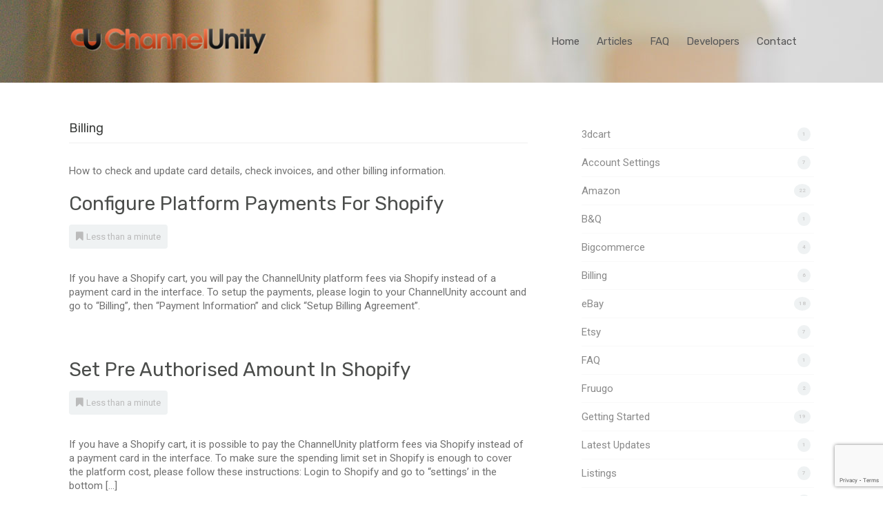

--- FILE ---
content_type: text/html; charset=UTF-8
request_url: https://kb.channelunity.com/article-category/billing/
body_size: 14000
content:
<!DOCTYPE html>
<!--[if IE 7]> <html class="ie ie7" lang="en-GB" prefix="og: http://ogp.me/ns#"> <![endif]-->
<!--[if IE 8]> <html class="ie ie8" lang="en-GB" prefix="og: http://ogp.me/ns#"> <![endif]-->
<!--[if IE 9]> <html class="ie ie9" lang="en-GB" prefix="og: http://ogp.me/ns#"> <![endif]-->
<!--[if (gt IE 9)|!(IE)]><!-->
<html lang="en-GB" prefix="og: http://ogp.me/ns#">
<!--<![endif]-->
<head>

	<meta charset="UTF-8" />

	<!-- Pingback -->
	<link rel="pingback" href="https://kb.channelunity.com/xmlrpc.php" />

	<meta name="viewport" content="width=device-width, initial-scale=1.0, maximum-scale=1.0, user-scalable=0">
	<meta http-equiv="X-UA-Compatible" content="IE=edge,chrome=1" />

	<meta name='robots' content='index, follow, max-image-preview:large, max-snippet:-1, max-video-preview:-1' />
	<style>img:is([sizes="auto" i], [sizes^="auto," i]) { contain-intrinsic-size: 3000px 1500px }</style>
	
	<!-- This site is optimized with the Yoast SEO plugin v26.2 - https://yoast.com/wordpress/plugins/seo/ -->
	<title>Billing Archives - ChannelUnity Knowledgebase</title>
	<link rel="canonical" href="https://kb.channelunity.com/article-category/billing/" />
	<meta property="og:locale" content="en_GB" />
	<meta property="og:type" content="article" />
	<meta property="og:title" content="Billing Archives - ChannelUnity Knowledgebase" />
	<meta property="og:description" content="How to check and update card details, check invoices, and other billing information." />
	<meta property="og:url" content="https://kb.channelunity.com/article-category/billing/" />
	<meta property="og:site_name" content="ChannelUnity Knowledgebase" />
	<meta name="twitter:card" content="summary_large_image" />
	<meta name="twitter:site" content="@ChannelUnity" />
	<script type="application/ld+json" class="yoast-schema-graph">{"@context":"https://schema.org","@graph":[{"@type":"CollectionPage","@id":"https://kb.channelunity.com/article-category/billing/","url":"https://kb.channelunity.com/article-category/billing/","name":"Billing Archives - ChannelUnity Knowledgebase","isPartOf":{"@id":"https://kb.channelunity.com/#website"},"breadcrumb":{"@id":"https://kb.channelunity.com/article-category/billing/#breadcrumb"},"inLanguage":"en-GB"},{"@type":"BreadcrumbList","@id":"https://kb.channelunity.com/article-category/billing/#breadcrumb","itemListElement":[{"@type":"ListItem","position":1,"name":"Home","item":"https://kb.channelunity.com/"},{"@type":"ListItem","position":2,"name":"Billing"}]},{"@type":"WebSite","@id":"https://kb.channelunity.com/#website","url":"https://kb.channelunity.com/","name":"ChannelUnity Knowledgebase","description":"Help and resources for ChannelUnity","publisher":{"@id":"https://kb.channelunity.com/#organization"},"potentialAction":[{"@type":"SearchAction","target":{"@type":"EntryPoint","urlTemplate":"https://kb.channelunity.com/?s={search_term_string}"},"query-input":{"@type":"PropertyValueSpecification","valueRequired":true,"valueName":"search_term_string"}}],"inLanguage":"en-GB"},{"@type":"Organization","@id":"https://kb.channelunity.com/#organization","name":"ChannelUnity","url":"https://kb.channelunity.com/","logo":{"@type":"ImageObject","inLanguage":"en-GB","@id":"https://kb.channelunity.com/#/schema/logo/image/","url":"https://kb.channelunity.com/wp-content/uploads/2018/05/kb-cu-logo-with-shadow.png","contentUrl":"https://kb.channelunity.com/wp-content/uploads/2018/05/kb-cu-logo-with-shadow.png","width":302,"height":54,"caption":"ChannelUnity"},"image":{"@id":"https://kb.channelunity.com/#/schema/logo/image/"},"sameAs":["https://www.facebook.com/ChannelUnity/","https://x.com/ChannelUnity","https://www.linkedin.com/company/channelunity/","https://www.youtube.com/user/ChannelUnity"]}]}</script>
	<!-- / Yoast SEO plugin. -->


<link rel='dns-prefetch' href='//fonts.googleapis.com' />
<link rel="alternate" type="application/rss+xml" title="ChannelUnity Knowledgebase &raquo; Feed" href="https://kb.channelunity.com/feed/" />
<link rel="alternate" type="application/rss+xml" title="ChannelUnity Knowledgebase &raquo; Billing Category Feed" href="https://kb.channelunity.com/article-category/billing/feed/" />
<script type="text/javascript">
/* <![CDATA[ */
window._wpemojiSettings = {"baseUrl":"https:\/\/s.w.org\/images\/core\/emoji\/15.0.3\/72x72\/","ext":".png","svgUrl":"https:\/\/s.w.org\/images\/core\/emoji\/15.0.3\/svg\/","svgExt":".svg","source":{"concatemoji":"https:\/\/kb.channelunity.com\/wp-includes\/js\/wp-emoji-release.min.js?ver=6.7.4"}};
/*! This file is auto-generated */
!function(i,n){var o,s,e;function c(e){try{var t={supportTests:e,timestamp:(new Date).valueOf()};sessionStorage.setItem(o,JSON.stringify(t))}catch(e){}}function p(e,t,n){e.clearRect(0,0,e.canvas.width,e.canvas.height),e.fillText(t,0,0);var t=new Uint32Array(e.getImageData(0,0,e.canvas.width,e.canvas.height).data),r=(e.clearRect(0,0,e.canvas.width,e.canvas.height),e.fillText(n,0,0),new Uint32Array(e.getImageData(0,0,e.canvas.width,e.canvas.height).data));return t.every(function(e,t){return e===r[t]})}function u(e,t,n){switch(t){case"flag":return n(e,"\ud83c\udff3\ufe0f\u200d\u26a7\ufe0f","\ud83c\udff3\ufe0f\u200b\u26a7\ufe0f")?!1:!n(e,"\ud83c\uddfa\ud83c\uddf3","\ud83c\uddfa\u200b\ud83c\uddf3")&&!n(e,"\ud83c\udff4\udb40\udc67\udb40\udc62\udb40\udc65\udb40\udc6e\udb40\udc67\udb40\udc7f","\ud83c\udff4\u200b\udb40\udc67\u200b\udb40\udc62\u200b\udb40\udc65\u200b\udb40\udc6e\u200b\udb40\udc67\u200b\udb40\udc7f");case"emoji":return!n(e,"\ud83d\udc26\u200d\u2b1b","\ud83d\udc26\u200b\u2b1b")}return!1}function f(e,t,n){var r="undefined"!=typeof WorkerGlobalScope&&self instanceof WorkerGlobalScope?new OffscreenCanvas(300,150):i.createElement("canvas"),a=r.getContext("2d",{willReadFrequently:!0}),o=(a.textBaseline="top",a.font="600 32px Arial",{});return e.forEach(function(e){o[e]=t(a,e,n)}),o}function t(e){var t=i.createElement("script");t.src=e,t.defer=!0,i.head.appendChild(t)}"undefined"!=typeof Promise&&(o="wpEmojiSettingsSupports",s=["flag","emoji"],n.supports={everything:!0,everythingExceptFlag:!0},e=new Promise(function(e){i.addEventListener("DOMContentLoaded",e,{once:!0})}),new Promise(function(t){var n=function(){try{var e=JSON.parse(sessionStorage.getItem(o));if("object"==typeof e&&"number"==typeof e.timestamp&&(new Date).valueOf()<e.timestamp+604800&&"object"==typeof e.supportTests)return e.supportTests}catch(e){}return null}();if(!n){if("undefined"!=typeof Worker&&"undefined"!=typeof OffscreenCanvas&&"undefined"!=typeof URL&&URL.createObjectURL&&"undefined"!=typeof Blob)try{var e="postMessage("+f.toString()+"("+[JSON.stringify(s),u.toString(),p.toString()].join(",")+"));",r=new Blob([e],{type:"text/javascript"}),a=new Worker(URL.createObjectURL(r),{name:"wpTestEmojiSupports"});return void(a.onmessage=function(e){c(n=e.data),a.terminate(),t(n)})}catch(e){}c(n=f(s,u,p))}t(n)}).then(function(e){for(var t in e)n.supports[t]=e[t],n.supports.everything=n.supports.everything&&n.supports[t],"flag"!==t&&(n.supports.everythingExceptFlag=n.supports.everythingExceptFlag&&n.supports[t]);n.supports.everythingExceptFlag=n.supports.everythingExceptFlag&&!n.supports.flag,n.DOMReady=!1,n.readyCallback=function(){n.DOMReady=!0}}).then(function(){return e}).then(function(){var e;n.supports.everything||(n.readyCallback(),(e=n.source||{}).concatemoji?t(e.concatemoji):e.wpemoji&&e.twemoji&&(t(e.twemoji),t(e.wpemoji)))}))}((window,document),window._wpemojiSettings);
/* ]]> */
</script>
<style id='wp-emoji-styles-inline-css' type='text/css'>

	img.wp-smiley, img.emoji {
		display: inline !important;
		border: none !important;
		box-shadow: none !important;
		height: 1em !important;
		width: 1em !important;
		margin: 0 0.07em !important;
		vertical-align: -0.1em !important;
		background: none !important;
		padding: 0 !important;
	}
</style>
<link rel='stylesheet' id='wp-block-library-css' href='https://kb.channelunity.com/wp-includes/css/dist/block-library/style.min.css?ver=6.7.4' type='text/css' media='all' />
<style id='classic-theme-styles-inline-css' type='text/css'>
/*! This file is auto-generated */
.wp-block-button__link{color:#fff;background-color:#32373c;border-radius:9999px;box-shadow:none;text-decoration:none;padding:calc(.667em + 2px) calc(1.333em + 2px);font-size:1.125em}.wp-block-file__button{background:#32373c;color:#fff;text-decoration:none}
</style>
<style id='global-styles-inline-css' type='text/css'>
:root{--wp--preset--aspect-ratio--square: 1;--wp--preset--aspect-ratio--4-3: 4/3;--wp--preset--aspect-ratio--3-4: 3/4;--wp--preset--aspect-ratio--3-2: 3/2;--wp--preset--aspect-ratio--2-3: 2/3;--wp--preset--aspect-ratio--16-9: 16/9;--wp--preset--aspect-ratio--9-16: 9/16;--wp--preset--color--black: #000000;--wp--preset--color--cyan-bluish-gray: #abb8c3;--wp--preset--color--white: #ffffff;--wp--preset--color--pale-pink: #f78da7;--wp--preset--color--vivid-red: #cf2e2e;--wp--preset--color--luminous-vivid-orange: #ff6900;--wp--preset--color--luminous-vivid-amber: #fcb900;--wp--preset--color--light-green-cyan: #7bdcb5;--wp--preset--color--vivid-green-cyan: #00d084;--wp--preset--color--pale-cyan-blue: #8ed1fc;--wp--preset--color--vivid-cyan-blue: #0693e3;--wp--preset--color--vivid-purple: #9b51e0;--wp--preset--gradient--vivid-cyan-blue-to-vivid-purple: linear-gradient(135deg,rgba(6,147,227,1) 0%,rgb(155,81,224) 100%);--wp--preset--gradient--light-green-cyan-to-vivid-green-cyan: linear-gradient(135deg,rgb(122,220,180) 0%,rgb(0,208,130) 100%);--wp--preset--gradient--luminous-vivid-amber-to-luminous-vivid-orange: linear-gradient(135deg,rgba(252,185,0,1) 0%,rgba(255,105,0,1) 100%);--wp--preset--gradient--luminous-vivid-orange-to-vivid-red: linear-gradient(135deg,rgba(255,105,0,1) 0%,rgb(207,46,46) 100%);--wp--preset--gradient--very-light-gray-to-cyan-bluish-gray: linear-gradient(135deg,rgb(238,238,238) 0%,rgb(169,184,195) 100%);--wp--preset--gradient--cool-to-warm-spectrum: linear-gradient(135deg,rgb(74,234,220) 0%,rgb(151,120,209) 20%,rgb(207,42,186) 40%,rgb(238,44,130) 60%,rgb(251,105,98) 80%,rgb(254,248,76) 100%);--wp--preset--gradient--blush-light-purple: linear-gradient(135deg,rgb(255,206,236) 0%,rgb(152,150,240) 100%);--wp--preset--gradient--blush-bordeaux: linear-gradient(135deg,rgb(254,205,165) 0%,rgb(254,45,45) 50%,rgb(107,0,62) 100%);--wp--preset--gradient--luminous-dusk: linear-gradient(135deg,rgb(255,203,112) 0%,rgb(199,81,192) 50%,rgb(65,88,208) 100%);--wp--preset--gradient--pale-ocean: linear-gradient(135deg,rgb(255,245,203) 0%,rgb(182,227,212) 50%,rgb(51,167,181) 100%);--wp--preset--gradient--electric-grass: linear-gradient(135deg,rgb(202,248,128) 0%,rgb(113,206,126) 100%);--wp--preset--gradient--midnight: linear-gradient(135deg,rgb(2,3,129) 0%,rgb(40,116,252) 100%);--wp--preset--font-size--small: 13px;--wp--preset--font-size--medium: 20px;--wp--preset--font-size--large: 36px;--wp--preset--font-size--x-large: 42px;--wp--preset--spacing--20: 0.44rem;--wp--preset--spacing--30: 0.67rem;--wp--preset--spacing--40: 1rem;--wp--preset--spacing--50: 1.5rem;--wp--preset--spacing--60: 2.25rem;--wp--preset--spacing--70: 3.38rem;--wp--preset--spacing--80: 5.06rem;--wp--preset--shadow--natural: 6px 6px 9px rgba(0, 0, 0, 0.2);--wp--preset--shadow--deep: 12px 12px 50px rgba(0, 0, 0, 0.4);--wp--preset--shadow--sharp: 6px 6px 0px rgba(0, 0, 0, 0.2);--wp--preset--shadow--outlined: 6px 6px 0px -3px rgba(255, 255, 255, 1), 6px 6px rgba(0, 0, 0, 1);--wp--preset--shadow--crisp: 6px 6px 0px rgba(0, 0, 0, 1);}:where(.is-layout-flex){gap: 0.5em;}:where(.is-layout-grid){gap: 0.5em;}body .is-layout-flex{display: flex;}.is-layout-flex{flex-wrap: wrap;align-items: center;}.is-layout-flex > :is(*, div){margin: 0;}body .is-layout-grid{display: grid;}.is-layout-grid > :is(*, div){margin: 0;}:where(.wp-block-columns.is-layout-flex){gap: 2em;}:where(.wp-block-columns.is-layout-grid){gap: 2em;}:where(.wp-block-post-template.is-layout-flex){gap: 1.25em;}:where(.wp-block-post-template.is-layout-grid){gap: 1.25em;}.has-black-color{color: var(--wp--preset--color--black) !important;}.has-cyan-bluish-gray-color{color: var(--wp--preset--color--cyan-bluish-gray) !important;}.has-white-color{color: var(--wp--preset--color--white) !important;}.has-pale-pink-color{color: var(--wp--preset--color--pale-pink) !important;}.has-vivid-red-color{color: var(--wp--preset--color--vivid-red) !important;}.has-luminous-vivid-orange-color{color: var(--wp--preset--color--luminous-vivid-orange) !important;}.has-luminous-vivid-amber-color{color: var(--wp--preset--color--luminous-vivid-amber) !important;}.has-light-green-cyan-color{color: var(--wp--preset--color--light-green-cyan) !important;}.has-vivid-green-cyan-color{color: var(--wp--preset--color--vivid-green-cyan) !important;}.has-pale-cyan-blue-color{color: var(--wp--preset--color--pale-cyan-blue) !important;}.has-vivid-cyan-blue-color{color: var(--wp--preset--color--vivid-cyan-blue) !important;}.has-vivid-purple-color{color: var(--wp--preset--color--vivid-purple) !important;}.has-black-background-color{background-color: var(--wp--preset--color--black) !important;}.has-cyan-bluish-gray-background-color{background-color: var(--wp--preset--color--cyan-bluish-gray) !important;}.has-white-background-color{background-color: var(--wp--preset--color--white) !important;}.has-pale-pink-background-color{background-color: var(--wp--preset--color--pale-pink) !important;}.has-vivid-red-background-color{background-color: var(--wp--preset--color--vivid-red) !important;}.has-luminous-vivid-orange-background-color{background-color: var(--wp--preset--color--luminous-vivid-orange) !important;}.has-luminous-vivid-amber-background-color{background-color: var(--wp--preset--color--luminous-vivid-amber) !important;}.has-light-green-cyan-background-color{background-color: var(--wp--preset--color--light-green-cyan) !important;}.has-vivid-green-cyan-background-color{background-color: var(--wp--preset--color--vivid-green-cyan) !important;}.has-pale-cyan-blue-background-color{background-color: var(--wp--preset--color--pale-cyan-blue) !important;}.has-vivid-cyan-blue-background-color{background-color: var(--wp--preset--color--vivid-cyan-blue) !important;}.has-vivid-purple-background-color{background-color: var(--wp--preset--color--vivid-purple) !important;}.has-black-border-color{border-color: var(--wp--preset--color--black) !important;}.has-cyan-bluish-gray-border-color{border-color: var(--wp--preset--color--cyan-bluish-gray) !important;}.has-white-border-color{border-color: var(--wp--preset--color--white) !important;}.has-pale-pink-border-color{border-color: var(--wp--preset--color--pale-pink) !important;}.has-vivid-red-border-color{border-color: var(--wp--preset--color--vivid-red) !important;}.has-luminous-vivid-orange-border-color{border-color: var(--wp--preset--color--luminous-vivid-orange) !important;}.has-luminous-vivid-amber-border-color{border-color: var(--wp--preset--color--luminous-vivid-amber) !important;}.has-light-green-cyan-border-color{border-color: var(--wp--preset--color--light-green-cyan) !important;}.has-vivid-green-cyan-border-color{border-color: var(--wp--preset--color--vivid-green-cyan) !important;}.has-pale-cyan-blue-border-color{border-color: var(--wp--preset--color--pale-cyan-blue) !important;}.has-vivid-cyan-blue-border-color{border-color: var(--wp--preset--color--vivid-cyan-blue) !important;}.has-vivid-purple-border-color{border-color: var(--wp--preset--color--vivid-purple) !important;}.has-vivid-cyan-blue-to-vivid-purple-gradient-background{background: var(--wp--preset--gradient--vivid-cyan-blue-to-vivid-purple) !important;}.has-light-green-cyan-to-vivid-green-cyan-gradient-background{background: var(--wp--preset--gradient--light-green-cyan-to-vivid-green-cyan) !important;}.has-luminous-vivid-amber-to-luminous-vivid-orange-gradient-background{background: var(--wp--preset--gradient--luminous-vivid-amber-to-luminous-vivid-orange) !important;}.has-luminous-vivid-orange-to-vivid-red-gradient-background{background: var(--wp--preset--gradient--luminous-vivid-orange-to-vivid-red) !important;}.has-very-light-gray-to-cyan-bluish-gray-gradient-background{background: var(--wp--preset--gradient--very-light-gray-to-cyan-bluish-gray) !important;}.has-cool-to-warm-spectrum-gradient-background{background: var(--wp--preset--gradient--cool-to-warm-spectrum) !important;}.has-blush-light-purple-gradient-background{background: var(--wp--preset--gradient--blush-light-purple) !important;}.has-blush-bordeaux-gradient-background{background: var(--wp--preset--gradient--blush-bordeaux) !important;}.has-luminous-dusk-gradient-background{background: var(--wp--preset--gradient--luminous-dusk) !important;}.has-pale-ocean-gradient-background{background: var(--wp--preset--gradient--pale-ocean) !important;}.has-electric-grass-gradient-background{background: var(--wp--preset--gradient--electric-grass) !important;}.has-midnight-gradient-background{background: var(--wp--preset--gradient--midnight) !important;}.has-small-font-size{font-size: var(--wp--preset--font-size--small) !important;}.has-medium-font-size{font-size: var(--wp--preset--font-size--medium) !important;}.has-large-font-size{font-size: var(--wp--preset--font-size--large) !important;}.has-x-large-font-size{font-size: var(--wp--preset--font-size--x-large) !important;}
:where(.wp-block-post-template.is-layout-flex){gap: 1.25em;}:where(.wp-block-post-template.is-layout-grid){gap: 1.25em;}
:where(.wp-block-columns.is-layout-flex){gap: 2em;}:where(.wp-block-columns.is-layout-grid){gap: 2em;}
:root :where(.wp-block-pullquote){font-size: 1.5em;line-height: 1.6;}
</style>
<link rel='stylesheet' id='contact-form-7-css' href='https://kb.channelunity.com/wp-content/plugins/contact-form-7/includes/css/styles.css?ver=6.1.2' type='text/css' media='all' />
<link rel='stylesheet' id='parent-style-css' href='https://kb.channelunity.com/wp-content/themes/flatbase/style.css?ver=6.7.4' type='text/css' media='all' />
<link rel='stylesheet' id='nice-theme-fonts-css' href='//fonts.googleapis.com/css?family=Lato%3A100%2C100italic%2C300%2C300italic%2Cregular%2Citalic%2C700%2C700italic%2C900%2C900italic%7CRoboto%3A100%2C100italic%2C300%2C300italic%2Cregular%2Citalic%2C500%2C500italic%2C700%2C700italic%2C900%2C900italic%7CRubik%3A300%2C300italic%2Cregular%2Citalic%2C500%2C500italic%2C700%2C700italic%2C900%2C900italic&#038;ver=6.7.4' type='text/css' media='all' />
<link rel='stylesheet' id='nice-styles-css' href='https://kb.channelunity.com/wp-content/themes/Flatbase-MR/style.css?ver=6.7.4' type='text/css' media='all' />
<style id='nice-styles-inline-css' type='text/css'>
.entry blockquote { border-left-color:#1c97bc; }
.nice-infoboxes .item:hover a.read-more { border-bottom-color:#1c97bc; }
a, .entry a:visited, .entry a:hover, .wp-pagenavi span.current, #extended-footer a:hover, .liked i, .nice-knowledgebase ul li:hover i, span.required { color: #1c97bc; }
#navigation ul li a .bar, #navigation ul li a .bar:before, #navigation ul li a .bar:after, #navigation ul li a .bar, .nice-contact-form input[type="submit"]:hover, #commentform .button:hover, #respond input[type="submit"]:hover, .single .featured-image a, .post .featured-image a, .blog-masonry #posts-ajax-loader-button:hover, .nice-gallery .thumb a, #tabs .inside .tags a:hover { background-color: #1c97bc; }
::selection { background: #1c97bc }
::-moz-selection { background: #1c97bc }
#header { background-color: #075282 !important; }
#header { background-image: url(https://kb.channelunity.com/wp-content/uploads/2014/03/norbert-levajsics-184254.jpg); }
#header { background-repeat: repeat; }
#header { background-position: left top; }
#header { background-size: auto; }
#header { background-attachment: scroll; }
@media all and (min-width: 1024px) { #live-search { padding-top: 100px } }
@media all and (min-width: 1024px) { #live-search { padding-bottom: 120px } }
body, .bg-image { background-position : left top; }
body, .bg-image { background-repeat : repeat; }
#header #top #logo #default-logo, #header #top #logo #retina-logo { height : 52px; }
/* Page Loader. */
.pace .pace-progress { background:#1c97bc }

/* Default button color. */
body[data-btn-color="nice-black-color"] .btn:not(.btn-outline):not(.btn-cart), body[data-btn-color="nice-black-color"] .button:not(.btn-outline), body[data-btn-color="nice-black-color"] input[type="submit"]:not(.btn-outline), body[data-btn-color="nice-black-color"] input[type="button"]:not(.btn-outline), body[data-btn-color="nice-black-color"] .cta-button { background-color: #222; border-color: #222; }
body[data-btn-color="nice-black-color"] .btn-default.btn-outline:not(.btn-cart), body[data-btn-color="nice-black-color"] .btn-outline.button:not(.btn-cart), body[data-btn-color="nice-black-color"] input.btn-outline[type="submit"], body[data-btn-color="nice-black-color"] input.btn-outline[type="button"] { color: #222 !important; border-color: #222 !important; }
body[data-btn-color="nice-black-color"] .btn-default:hover:not(.btn-outline):not(.btn-disable-hover):not(.btn-cart), body[data-btn-color="nice-black-color"] .button:hover:not(.btn-outline):not(.btn-disable-hover):not(.btn-cart), body[data-btn-color="nice-black-color"] input[type="submit"]:hover:not(.btn-outline):not(.btn-disable-hover), body[data-btn-color="nice-black-color"] input[type="button"]:hover:not(.btn-outline):not(.btn-disable-hover), body[data-btn-color="nice-black-color"] .cta-button { background-color: #141414 !important; border-color: #141414 !important; }
body[data-btn-color="nice-black-color"] .btn-default.btn-outline:hover:not(.btn-disable-hover):not(.btn-cart), body[data-btn-color="nice-black-color"] .btn-outline.button:hover:not(.btn-disable-hover):not(.btn-cart), body[data-btn-color="nice-black-color"] input.btn-outline[type="submit"]:hover:not(.btn-disable-hover), body[data-btn-color="nice-black-color"] input.btn-outline[type="button"]:hover:not(.btn-disable-hover), body[data-btn-color="nice-black-color"] .cta-button { border-color: #222 !important; background-color: #222 !important; }
/* Accent Color. */
.btn-accent-color, .btn-accent-color.btn-outline:hover, body[data-btn-color] [class].btn-accent-color:not(.btn-outline), body[data-btn-color] [class].btn-accent-color.btn-outline:hover, body[data-btn-color] input[type].btn-accent-color, body[data-btn-color] input[type].btn-accent-color.btn-outline:hover { color: #fff !important; background: #1c97bc !important; border-color: #1c97bc !important; }
.btn-accent-color.btn-outline, body[data-btn-color] [class].btn-accent-color.btn-outline, body[data-btn-color] input[type].btn-accent-color.btn-outline  { color: #1c97bc !important; border-color: #1c97bc !important; background: transparent !important; }
.btn-accent-color:not(.btn-outline):not(.btn-disable-hover):hover, body[data-btn-color] [class].btn-accent-color:not(.btn-outline):not(.btn-disable-hover):hover, body[data-btn-color] input[type].btn-accent-color:not(.btn-outline):not(.btn-disable-hover):hover { color: #fff !important; background-color: #1883a4 !important; border-color: #1883a4 !important; }
.btn-accent-color.btn-outline:not(.btn-disable-hover):hover, body[data-btn-color] [class].btn-accent-color.btn-outline:not(.btn-disable-hover):hover, body[data-btn-color] input[type].btn-accent-color.btn-outline:not(.btn-disable-hover):hover { background-color: #1c97bc !important; border-color: #1c97bc !important; }
.text-accent-color { color: #1c97bc !important; }
.background-accent-color { background-color: #1c97bc !important; }
.background-accent-color.bottom_gradient { background: linear-gradient(rgba(28,151,188,0.25), #1c97bc) !important; }
.background-accent-color.top_gradient { background: linear-gradient(#1c97bc, rgba(28,151,188,0.25) ) !important; }
.border-accent-color { border-color: #1c97bc !important; }
/* Complementary Color. */
.btn-complementary-color, .btn-complementary-color.btn-outline:hover, body[data-btn-color] [class].btn-complementary-color:not(.btn-outline), body[data-btn-color] [class].btn-complementary-color.btn-outline:hover, body[data-btn-color] input[type].btn-complementary-color, body[data-btn-color] input[type].btn-complementary-color.btn-outline:hover { color: #fff !important; background: #ef6300 !important; border-color: #ef6300 !important; }
.btn-complementary-color.btn-outline, body[data-btn-color] [class].btn-complementary-color.btn-outline, body[data-btn-color] input[type].btn-complementary-color.btn-outline  { color: #ef6300 !important; border-color: #ef6300 !important; background: transparent !important; }
.btn-complementary-color:not(.btn-outline):not(.btn-disable-hover):hover, body[data-btn-color] [class].btn-complementary-color:not(.btn-outline):not(.btn-disable-hover):hover, body[data-btn-color] input[type].btn-complementary-color:not(.btn-outline):not(.btn-disable-hover):hover { color: #fff !important; background-color: #d65800 !important; border-color: #d65800 !important; }
.btn-complementary-color.btn-outline:not(.btn-disable-hover):hover, body[data-btn-color] [class].btn-complementary-color.btn-outline:not(.btn-disable-hover):hover, body[data-btn-color] input[type].btn-complementary-color.btn-outline:not(.btn-disable-hover):hover { background-color: #ef6300 !important; border-color: #ef6300 !important; }
.text-complementary-color { color: #ef6300 !important; }
.background-complementary-color { background-color: #ef6300 !important; }
.background-complementary-color.bottom_gradient { background: linear-gradient(rgba(239,99,0,0.25), #ef6300) !important; }
.background-complementary-color.top_gradient { background: linear-gradient(#ef6300, rgba(239,99,0,0.25) ) !important; }
.border-complementary-color { border-color: #ef6300 !important; }
/* Black. */
.btn-black-color, .btn-black-color.btn-outline:hover, body[data-btn-color] [class].btn-black-color:not(.btn-outline), body[data-btn-color] [class].btn-black-color.btn-outline:hover, body[data-btn-color] input[type].btn-black-color, body[data-btn-color] input[type].btn-black-color.btn-outline:hover { color: #fff !important; background: #222 !important; border-color: #222 !important; }
.btn-black-color.btn-outline, body[data-btn-color] [class].btn-black-color.btn-outline, body[data-btn-color] input[type].btn-black-color.btn-outline  { color: #222 !important; border-color: #222 !important; background: transparent !important; }
.btn-black-color:not(.btn-outline):not(.btn-disable-hover):hover, body[data-btn-color] [class].btn-black-color:not(.btn-outline):not(.btn-disable-hover):hover, body[data-btn-color] input[type].btn-black-color:not(.btn-outline):not(.btn-disable-hover):hover { color: #fff !important; background-color: #141414 !important; border-color: #141414 !important; }
.btn-black-color.btn-outline:not(.btn-disable-hover):hover, body[data-btn-color] [class].btn-black-color.btn-outline:not(.btn-disable-hover):hover, body[data-btn-color] input[type].btn-black-color.btn-outline:not(.btn-disable-hover):hover { background-color: #222 !important; border-color: #222 !important; }
.text-black-color { color: #222 !important; }
.background-black-color { background-color: #222 !important; }
.background-black-color.bottom_gradient { background: linear-gradient(rgba(34,34,34,0.25), #222) !important; }
.background-black-color.top_gradient { background: linear-gradient(#222, rgba(34,34,34,0.25) ) !important; }
.border-black-color { border-color: #222 !important; }
/* Dark 1. */
.btn-dark-color-1, .btn-dark-color-1.btn-outline:hover, body[data-btn-color] [class].btn-dark-color-1:not(.btn-outline), body[data-btn-color] [class].btn-dark-color-1.btn-outline:hover, body[data-btn-color] input[type].btn-dark-color-1, body[data-btn-color] input[type].btn-dark-color-1.btn-outline:hover { color: #fff !important; background: #333 !important; border-color: #333 !important; }
.btn-dark-color-1.btn-outline, body[data-btn-color] [class].btn-dark-color-1.btn-outline, body[data-btn-color] input[type].btn-dark-color-1.btn-outline  { color: #333 !important; border-color: #333 !important; background: transparent !important; }
.btn-dark-color-1:not(.btn-outline):not(.btn-disable-hover):hover, body[data-btn-color] [class].btn-dark-color-1:not(.btn-outline):not(.btn-disable-hover):hover, body[data-btn-color] input[type].btn-dark-color-1:not(.btn-outline):not(.btn-disable-hover):hover { color: #fff !important; background-color: #262626 !important; border-color: #262626 !important; }
.btn-dark-color-1.btn-outline:not(.btn-disable-hover):hover, body[data-btn-color] [class].btn-dark-color-1.btn-outline:not(.btn-disable-hover):hover, body[data-btn-color] input[type].btn-dark-color-1.btn-outline:not(.btn-disable-hover):hover { background-color: #333 !important; border-color: #333 !important; }
.text-dark-color-1 { color: #333 !important; }
.background-dark-color-1 { background-color: #333 !important; }
.background-dark-color-1.bottom_gradient { background: linear-gradient(rgba(51,51,51,0.25), #333) !important; }
.background-dark-color-1.top_gradient { background: linear-gradient(#333, rgba(51,51,51,0.25) ) !important; }
.border-dark-color-1 { border-color: #333 !important; }
/* Dark 2. */
.btn-dark-color-2, .btn-dark-color-2.btn-outline:hover, body[data-btn-color] [class].btn-dark-color-2:not(.btn-outline), body[data-btn-color] [class].btn-dark-color-2.btn-outline:hover, body[data-btn-color] input[type].btn-dark-color-2, body[data-btn-color] input[type].btn-dark-color-2.btn-outline:hover { color: #fff !important; background: #454545 !important; border-color: #454545 !important; }
.btn-dark-color-2.btn-outline, body[data-btn-color] [class].btn-dark-color-2.btn-outline, body[data-btn-color] input[type].btn-dark-color-2.btn-outline  { color: #454545 !important; border-color: #454545 !important; background: transparent !important; }
.btn-dark-color-2:not(.btn-outline):not(.btn-disable-hover):hover, body[data-btn-color] [class].btn-dark-color-2:not(.btn-outline):not(.btn-disable-hover):hover, body[data-btn-color] input[type].btn-dark-color-2:not(.btn-outline):not(.btn-disable-hover):hover { color: #fff !important; background-color: #383838 !important; border-color: #383838 !important; }
.btn-dark-color-2.btn-outline:not(.btn-disable-hover):hover, body[data-btn-color] [class].btn-dark-color-2.btn-outline:not(.btn-disable-hover):hover, body[data-btn-color] input[type].btn-dark-color-2.btn-outline:not(.btn-disable-hover):hover { background-color: #454545 !important; border-color: #454545 !important; }
.text-dark-color-2 { color: #454545 !important; }
.background-dark-color-2 { background-color: #454545 !important; }
.background-dark-color-2.bottom_gradient { background: linear-gradient(rgba(69,69,69,0.25), #454545) !important; }
.background-dark-color-2.top_gradient { background: linear-gradient(#454545, rgba(69,69,69,0.25) ) !important; }
.border-dark-color-2 { border-color: #454545 !important; }
/* Dark 3. */
.btn-dark-color-3, .btn-dark-color-3.btn-outline:hover, body[data-btn-color] [class].btn-dark-color-3:not(.btn-outline), body[data-btn-color] [class].btn-dark-color-3.btn-outline:hover, body[data-btn-color] input[type].btn-dark-color-3, body[data-btn-color] input[type].btn-dark-color-3.btn-outline:hover { color: #fff !important; background: #686868 !important; border-color: #686868 !important; }
.btn-dark-color-3.btn-outline, body[data-btn-color] [class].btn-dark-color-3.btn-outline, body[data-btn-color] input[type].btn-dark-color-3.btn-outline  { color: #686868 !important; border-color: #686868 !important; background: transparent !important; }
.btn-dark-color-3:not(.btn-outline):not(.btn-disable-hover):hover, body[data-btn-color] [class].btn-dark-color-3:not(.btn-outline):not(.btn-disable-hover):hover, body[data-btn-color] input[type].btn-dark-color-3:not(.btn-outline):not(.btn-disable-hover):hover { color: #fff !important; background-color: #5b5b5b !important; border-color: #5b5b5b !important; }
.btn-dark-color-3.btn-outline:not(.btn-disable-hover):hover, body[data-btn-color] [class].btn-dark-color-3.btn-outline:not(.btn-disable-hover):hover, body[data-btn-color] input[type].btn-dark-color-3.btn-outline:not(.btn-disable-hover):hover { background-color: #686868 !important; border-color: #686868 !important; }
.text-dark-color-3 { color: #686868 !important; }
.background-dark-color-3 { background-color: #686868 !important; }
.background-dark-color-3.bottom_gradient { background: linear-gradient(rgba(104,104,104,0.25), #686868) !important; }
.background-dark-color-3.top_gradient { background: linear-gradient(#686868, rgba(104,104,104,0.25) ) !important; }
.border-dark-color-3 { border-color: #686868 !important; }
/* White. */
.btn-white-color, .btn-white-color.btn-outline:hover, body[data-btn-color] [class].btn-white-color:not(.btn-outline), body[data-btn-color] [class].btn-white-color.btn-outline:hover, body[data-btn-color] input[type].btn-white-color, body[data-btn-color] input[type].btn-white-color.btn-outline:hover {  background: #fff !important; border-color: #fff !important; }
.btn-white-color.btn-outline, body[data-btn-color] [class].btn-white-color.btn-outline, body[data-btn-color] input[type].btn-white-color.btn-outline  { color: #fff !important; border-color: #fff !important; background: transparent !important; }
.btn-white-color:not(.btn-outline):not(.btn-disable-hover):hover, body[data-btn-color] [class].btn-white-color:not(.btn-outline):not(.btn-disable-hover):hover, body[data-btn-color] input[type].btn-white-color:not(.btn-outline):not(.btn-disable-hover):hover {  background-color: #f2f2f2 !important; border-color: #f2f2f2 !important; }
.btn-white-color.btn-outline:not(.btn-disable-hover):hover, body[data-btn-color] [class].btn-white-color.btn-outline:not(.btn-disable-hover):hover, body[data-btn-color] input[type].btn-white-color.btn-outline:not(.btn-disable-hover):hover { background-color: #fff !important; border-color: #fff !important; }
.text-white-color { color: #fff !important; }
.background-white-color { background-color: #fff !important; }
.background-white-color.bottom_gradient { background: linear-gradient(rgba(255,255,255,0.25), #fff) !important; }
.background-white-color.top_gradient { background: linear-gradient(#fff, rgba(255,255,255,0.25) ) !important; }
.border-white-color { border-color: #fff !important; }
/* Light 1. */
.btn-light-color-1, .btn-light-color-1.btn-outline:hover, body[data-btn-color] [class].btn-light-color-1:not(.btn-outline), body[data-btn-color] [class].btn-light-color-1.btn-outline:hover, body[data-btn-color] input[type].btn-light-color-1, body[data-btn-color] input[type].btn-light-color-1.btn-outline:hover { color: #fff !important; background: #eee !important; border-color: #eee !important; }
.btn-light-color-1.btn-outline, body[data-btn-color] [class].btn-light-color-1.btn-outline, body[data-btn-color] input[type].btn-light-color-1.btn-outline  { color: #eee !important; border-color: #eee !important; background: transparent !important; }
.btn-light-color-1:not(.btn-outline):not(.btn-disable-hover):hover, body[data-btn-color] [class].btn-light-color-1:not(.btn-outline):not(.btn-disable-hover):hover, body[data-btn-color] input[type].btn-light-color-1:not(.btn-outline):not(.btn-disable-hover):hover { color: #fff !important; background-color: #e0e0e0 !important; border-color: #e0e0e0 !important; }
.btn-light-color-1.btn-outline:not(.btn-disable-hover):hover, body[data-btn-color] [class].btn-light-color-1.btn-outline:not(.btn-disable-hover):hover, body[data-btn-color] input[type].btn-light-color-1.btn-outline:not(.btn-disable-hover):hover { background-color: #eee !important; border-color: #eee !important; }
.text-light-color-1 { color: #eee !important; }
.background-light-color-1 { background-color: #eee !important; }
.background-light-color-1.bottom_gradient { background: linear-gradient(rgba(238,238,238,0.25), #eee) !important; }
.background-light-color-1.top_gradient { background: linear-gradient(#eee, rgba(238,238,238,0.25) ) !important; }
.border-light-color-1 { border-color: #eee !important; }
/* Light 2. */
.btn-light-color-2, .btn-light-color-2.btn-outline:hover, body[data-btn-color] [class].btn-light-color-2:not(.btn-outline), body[data-btn-color] [class].btn-light-color-2.btn-outline:hover, body[data-btn-color] input[type].btn-light-color-2, body[data-btn-color] input[type].btn-light-color-2.btn-outline:hover { color: #fff !important; background: #ddd !important; border-color: #ddd !important; }
.btn-light-color-2.btn-outline, body[data-btn-color] [class].btn-light-color-2.btn-outline, body[data-btn-color] input[type].btn-light-color-2.btn-outline  { color: #ddd !important; border-color: #ddd !important; background: transparent !important; }
.btn-light-color-2:not(.btn-outline):not(.btn-disable-hover):hover, body[data-btn-color] [class].btn-light-color-2:not(.btn-outline):not(.btn-disable-hover):hover, body[data-btn-color] input[type].btn-light-color-2:not(.btn-outline):not(.btn-disable-hover):hover { color: #fff !important; background-color: #d1d1d1 !important; border-color: #d1d1d1 !important; }
.btn-light-color-2.btn-outline:not(.btn-disable-hover):hover, body[data-btn-color] [class].btn-light-color-2.btn-outline:not(.btn-disable-hover):hover, body[data-btn-color] input[type].btn-light-color-2.btn-outline:not(.btn-disable-hover):hover { background-color: #ddd !important; border-color: #ddd !important; }
.text-light-color-2 { color: #ddd !important; }
.background-light-color-2 { background-color: #ddd !important; }
.background-light-color-2.bottom_gradient { background: linear-gradient(rgba(221,221,221,0.25), #ddd) !important; }
.background-light-color-2.top_gradient { background: linear-gradient(#ddd, rgba(221,221,221,0.25) ) !important; }
.border-light-color-2 { border-color: #ddd !important; }
/* Light 3. */
.btn-light-color-3, .btn-light-color-3.btn-outline:hover, body[data-btn-color] [class].btn-light-color-3:not(.btn-outline), body[data-btn-color] [class].btn-light-color-3.btn-outline:hover, body[data-btn-color] input[type].btn-light-color-3, body[data-btn-color] input[type].btn-light-color-3.btn-outline:hover { color: #fff !important; background: #bbb !important; border-color: #bbb !important; }
.btn-light-color-3.btn-outline, body[data-btn-color] [class].btn-light-color-3.btn-outline, body[data-btn-color] input[type].btn-light-color-3.btn-outline  { color: #bbb !important; border-color: #bbb !important; background: transparent !important; }
.btn-light-color-3:not(.btn-outline):not(.btn-disable-hover):hover, body[data-btn-color] [class].btn-light-color-3:not(.btn-outline):not(.btn-disable-hover):hover, body[data-btn-color] input[type].btn-light-color-3:not(.btn-outline):not(.btn-disable-hover):hover { color: #fff !important; background-color: #adadad !important; border-color: #adadad !important; }
.btn-light-color-3.btn-outline:not(.btn-disable-hover):hover, body[data-btn-color] [class].btn-light-color-3.btn-outline:not(.btn-disable-hover):hover, body[data-btn-color] input[type].btn-light-color-3.btn-outline:not(.btn-disable-hover):hover { background-color: #bbb !important; border-color: #bbb !important; }
.text-light-color-3 { color: #bbb !important; }
.background-light-color-3 { background-color: #bbb !important; }
.background-light-color-3.bottom_gradient { background: linear-gradient(rgba(187,187,187,0.25), #bbb) !important; }
.background-light-color-3.top_gradient { background: linear-gradient(#bbb, rgba(187,187,187,0.25) ) !important; }
.border-light-color-3 { border-color: #bbb !important; }
/* Header Background. */
.btn-user-color-header-background, .btn-user-color-header-background.btn-outline:hover, body[data-btn-color] [class].btn-user-color-header-background:not(.btn-outline), body[data-btn-color] [class].btn-user-color-header-background.btn-outline:hover, body[data-btn-color] input[type].btn-user-color-header-background, body[data-btn-color] input[type].btn-user-color-header-background.btn-outline:hover { color: #fff !important; background: #075282 !important; border-color: #075282 !important; }
.btn-user-color-header-background.btn-outline, body[data-btn-color] [class].btn-user-color-header-background.btn-outline, body[data-btn-color] input[type].btn-user-color-header-background.btn-outline  { color: #075282 !important; border-color: #075282 !important; background: transparent !important; }
.btn-user-color-header-background:not(.btn-outline):not(.btn-disable-hover):hover, body[data-btn-color] [class].btn-user-color-header-background:not(.btn-outline):not(.btn-disable-hover):hover, body[data-btn-color] input[type].btn-user-color-header-background:not(.btn-outline):not(.btn-disable-hover):hover { color: #fff !important; background-color: #05436a !important; border-color: #05436a !important; }
.btn-user-color-header-background.btn-outline:not(.btn-disable-hover):hover, body[data-btn-color] [class].btn-user-color-header-background.btn-outline:not(.btn-disable-hover):hover, body[data-btn-color] input[type].btn-user-color-header-background.btn-outline:not(.btn-disable-hover):hover { background-color: #075282 !important; border-color: #075282 !important; }
.text-user-color-header-background { color: #075282 !important; }
.background-user-color-header-background { background-color: #075282 !important; }
.background-user-color-header-background.bottom_gradient { background: linear-gradient(rgba(7,82,130,0.25), #075282) !important; }
.background-user-color-header-background.top_gradient { background: linear-gradient(#075282, rgba(7,82,130,0.25) ) !important; }
.border-user-color-header-background { border-color: #075282 !important; }
/* Darker. */
.btn-user-color-darker, .btn-user-color-darker.btn-outline:hover, body[data-btn-color] [class].btn-user-color-darker:not(.btn-outline), body[data-btn-color] [class].btn-user-color-darker.btn-outline:hover, body[data-btn-color] input[type].btn-user-color-darker, body[data-btn-color] input[type].btn-user-color-darker.btn-outline:hover { color: #fff !important; background: #272d33 !important; border-color: #272d33 !important; }
.btn-user-color-darker.btn-outline, body[data-btn-color] [class].btn-user-color-darker.btn-outline, body[data-btn-color] input[type].btn-user-color-darker.btn-outline  { color: #272d33 !important; border-color: #272d33 !important; background: transparent !important; }
.btn-user-color-darker:not(.btn-outline):not(.btn-disable-hover):hover, body[data-btn-color] [class].btn-user-color-darker:not(.btn-outline):not(.btn-disable-hover):hover, body[data-btn-color] input[type].btn-user-color-darker:not(.btn-outline):not(.btn-disable-hover):hover { color: #fff !important; background-color: #1c2125 !important; border-color: #1c2125 !important; }
.btn-user-color-darker.btn-outline:not(.btn-disable-hover):hover, body[data-btn-color] [class].btn-user-color-darker.btn-outline:not(.btn-disable-hover):hover, body[data-btn-color] input[type].btn-user-color-darker.btn-outline:not(.btn-disable-hover):hover { background-color: #272d33 !important; border-color: #272d33 !important; }
.text-user-color-darker { color: #272d33 !important; }
.background-user-color-darker { background-color: #272d33 !important; }
.background-user-color-darker.bottom_gradient { background: linear-gradient(rgba(39,45,51,0.25), #272d33) !important; }
.background-user-color-darker.top_gradient { background: linear-gradient(#272d33, rgba(39,45,51,0.25) ) !important; }
.border-user-color-darker { border-color: #272d33 !important; }

/* Nice Custom Fonts */

body { font-family: 'Roboto', arial, sans-serif;font-size: 15px;font-style: normal;font-weight: normal;letter-spacing: inherit; }
#top #navigation .nav > li a { font-family: 'Rubik', arial, sans-serif;font-size: 15px;font-style: normal;font-weight: normal;letter-spacing: inherit; !important }
#top #navigation .nav li ul li a { font-family: 'Rubik', arial, sans-serif;font-size: 14px;font-style: normal;font-weight: normal;letter-spacing: inherit; !important }
h1, .h1, h2, .h2, h3, .h3, h4, .h4, h5, .h5, h6, .h6, #call-to-action { font-family: 'Rubik', arial, sans-serif;font-style: normal;font-weight: normal;letter-spacing: inherit; !important; }
.button-primary, .button-blue, .button-secondary, .header .nav li.current-page a, .header .nav-callout, .cta-button, input[type="submit"], button, #commentform .button, #respond input[type="submit"], .nice-contact-form input[type="submit"], .blog-masonry #posts-ajax-loader-button { font-family: 'Rubik', arial, sans-serif;font-style: normal;font-weight: normal;letter-spacing: inherit; }
input, textarea, placeholder, #live-search .input label { font-family: 'Rubik', arial, sans-serif;font-style: normal;font-weight: normal;letter-spacing: inherit;; }
.nice-infoboxes .infobox-title { font-family: 'Rubik', arial, sans-serif;font-size: 21px;font-style: normal;font-weight: normal;letter-spacing: inherit; }
.infobox .entry-excerpt{ font-family: 'Lato', arial, sans-serif;font-size: 15px;font-style: normal;font-weight: normal;letter-spacing: inherit; }
.welcome-message h2 { font-family: 'Rubik', arial, sans-serif;font-size: 42px;font-style: normal;font-weight: normal;letter-spacing: inherit; }
.welcome-message p, .welcome-message p a { font-family: 'Lato', arial, sans-serif;font-size: 18px;font-style: normal;font-weight: normal;letter-spacing: inherit; }

</style>
<link rel='stylesheet' id='nice-fancybox-styles-css' href='https://kb.channelunity.com/wp-content/themes/flatbase/includes/assets/css/jquery.fancybox.css?ver=6.7.4' type='text/css' media='all' />
<link rel='stylesheet' id='nice-font-awesome-source-css' href='https://kb.channelunity.com/wp-content/themes/flatbase/includes/assets/css/font-awesome.min.css?ver=6.7.4' type='text/css' media='all' />
<link rel='stylesheet' id='codecolorer-css' href='https://kb.channelunity.com/wp-content/plugins/codecolorer/codecolorer.css?ver=0.10.1' type='text/css' media='screen' />
<meta name="generator" content="Flatbase 2.0.9" />
<meta name="generator" content="Nice Framework 2.0.9.1" />
<script type="text/javascript" src="https://kb.channelunity.com/wp-includes/js/jquery/jquery.min.js?ver=3.7.1" id="jquery-core-js"></script>
<script type="text/javascript" src="https://kb.channelunity.com/wp-includes/js/jquery/jquery-migrate.min.js?ver=3.4.1" id="jquery-migrate-js"></script>
<script type="text/javascript" src="https://kb.channelunity.com/wp-content/themes/flatbase/includes/assets/js/jquery.livesearch.js?ver=6.7.4" id="nice-livesearch-js-js"></script>
<script type="text/javascript" src="https://kb.channelunity.com/wp-content/themes/flatbase/includes/assets/js/min/pace.min.js?ver=1.0.2" id="nice-pace-source-js"></script>
<link rel="https://api.w.org/" href="https://kb.channelunity.com/wp-json/" /><link rel="alternate" title="JSON" type="application/json" href="https://kb.channelunity.com/wp-json/wp/v2/article-category/31" /><link rel="EditURI" type="application/rsd+xml" title="RSD" href="https://kb.channelunity.com/xmlrpc.php?rsd" />
<meta name="generator" content="WordPress 6.7.4" />
<noscript><style>.vce-row-container .vcv-lozad {display: none}</style></noscript><meta name="generator" content="Powered by Visual Composer Website Builder - fast and easy-to-use drag and drop visual editor for WordPress."/>	<script type="text/javascript">
	//<![CDATA[
		jQuery( document ).ready( function() {
			jQuery( '#live-search #s' ).liveSearch( { url: 'https://kb.channelunity.com/?ajax=true&livesearch=true&s=' } );
		});
	//]]>
	</script>
		<script type="text/javascript">
		/* <![CDATA[ */
		jQuery( document ).ready( function( $ ) {

			nicethemes_likes_handler();

		});
		/* ]]> */
	</script>
<link rel="icon" href="https://kb.channelunity.com/wp-content/uploads/2021/09/cropped-square_logo_cu-32x32.png" sizes="32x32" />
<link rel="icon" href="https://kb.channelunity.com/wp-content/uploads/2021/09/cropped-square_logo_cu-192x192.png" sizes="192x192" />
<link rel="apple-touch-icon" href="https://kb.channelunity.com/wp-content/uploads/2021/09/cropped-square_logo_cu-180x180.png" />
<meta name="msapplication-TileImage" content="https://kb.channelunity.com/wp-content/uploads/2021/09/cropped-square_logo_cu-270x270.png" />
		<style type="text/css" id="wp-custom-css">
			table {
	border: none;
}

td {
    vertical-align: top;
		border: none !important;
}

tr {
	border: none;
 }		</style>
		
</head>

<body class="archive tax-article-category term-billing term-31 vcwb light-skin light has-sidebar sidebar-right chrome desktop" data-btn-shape="round" data-page-loader="top-bar" data-btn-color="nice-black-color" data-use-lazyload="true">

<!-- BEGIN #wrapper -->
<div id="wrapper">

	<!-- BEGIN #header -->
	<header id="header" class="background-user-color-header-background header-light submenu-dark nav-capitalize subnav-capitalize clearfix" >

		<!-- BEGIN #top -->
		<div id="top">

			<div class="col-full">

				<!-- BEGIN #logo -->
	<div id="logo" class="fl"><h1><span id="default-logo-wrapper" class="header-logo-wrapper"><a href="https://kb.channelunity.com/" title="ChannelUnity Knowledgebase"><img src="https://kb.channelunity.com/wp-content/uploads/2018/05/kb-cu-logo-with-shadow.png" id="default-logo" width="290" height="52" alt="ChannelUnity Knowledgebase" title="ChannelUnity Knowledgebase" class="img-logo img-custom-logo" />
<img src="https://kb.channelunity.com/wp-content/uploads/2018/05/kb-cu-logo-with-shadow.png" id="retina-logo" width="290" height="52" alt="ChannelUnity Knowledgebase" title="ChannelUnity Knowledgebase" class="img-logo img-logo-retina img-custom-logo" />
</a></span></h1></div>	<!-- END #logo -->
	
				<a href="#" id="toggle-nav"><i class="fa fa-bars"></i></a>

<nav id="navigation" class="menu-navigation-container"><ul id="main-nav" class="nav fr clearfix "><li id="nav-menu-item-2009" class="main-menu-item  menu-item-even menu-item-depth-0 menu-item menu-item-type-post_type menu-item-object-page menu-item-home"><a href="https://kb.channelunity.com/" class="menu-link main-menu-link">Home<mark class="bar"></mark></a></li>
<li id="nav-menu-item-4208" class="main-menu-item  menu-item-even menu-item-depth-0 menu-item menu-item-type-post_type menu-item-object-page"><a href="https://kb.channelunity.com/knowledge-base/" class="menu-link main-menu-link">Articles<mark class="bar"></mark></a></li>
<li id="nav-menu-item-2013" class="main-menu-item  menu-item-even menu-item-depth-0 menu-item menu-item-type-post_type menu-item-object-page"><a href="https://kb.channelunity.com/faq/" class="menu-link main-menu-link">FAQ<mark class="bar"></mark></a></li>
<li id="nav-menu-item-2680" class="main-menu-item  menu-item-even menu-item-depth-0 menu-item menu-item-type-post_type menu-item-object-page"><a href="https://kb.channelunity.com/developer-api-home/" class="menu-link main-menu-link">Developers<mark class="bar"></mark></a></li>
<li id="nav-menu-item-2012" class="main-menu-item  menu-item-even menu-item-depth-0 menu-item menu-item-type-post_type menu-item-object-page"><a href="https://kb.channelunity.com/contact/" class="menu-link main-menu-link">Contact<mark class="bar"></mark></a></li>
</ul></nav>
			</div>

		<!-- END #top -->
		</div>

	
	<!-- END #header -->
	</header>

<!-- BEGIN #container -->
<div id="container" class="clearfix"> 
<!-- BEGIN #content -->
<section id="content" class="main-content" role="main">


	<header>
		<h1 class="archive-header"><span class="cat">Billing</span></h1>
	</header>

	<p>How to check and update card details, check invoices, and other billing information.</p>

	
		<!-- BEGIN .post -->
		<article class="post clearfix">

			<header>
				<h2><a href="https://kb.channelunity.com/article/configure-platform-payments-for-shopify/" rel="bookmark" title="Permanent Link to Configure Platform Payments For Shopify">Configure Platform Payments For Shopify</a></h2>

				
	<div class="entry-meta">

		
				<span class="nice-reading-time">
			<i class="fa fa-bookmark"></i>Less than a minute		</span>
		
		
		
	</div>

			</header>

			<div class="post-content">
				<p>If you have a Shopify cart, you will pay the ChannelUnity platform fees via Shopify instead of a payment card in the interface. To setup the payments, please login to your ChannelUnity account and go to &#8220;Billing&#8221;, then &#8220;Payment Information&#8221; and click &#8220;Setup Billing Agreement&#8221;.</p>
			</div>

		<!-- END .post -->
		</article>

	
		<!-- BEGIN .post -->
		<article class="post clearfix">

			<header>
				<h2><a href="https://kb.channelunity.com/article/set-preauthorised-amount-in-shopify/" rel="bookmark" title="Permanent Link to Set Pre Authorised Amount In Shopify">Set Pre Authorised Amount In Shopify</a></h2>

				
	<div class="entry-meta">

		
				<span class="nice-reading-time">
			<i class="fa fa-bookmark"></i>Less than a minute		</span>
		
		
		
	</div>

			</header>

			<div class="post-content">
				<p>If you have a Shopify cart, it is possible to pay the ChannelUnity platform fees via Shopify instead of a payment card in the interface. To make sure the spending limit set in Shopify is enough to cover the platform cost, please follow these instructions: Login to Shopify and go to &#8220;settings&#8217; in the bottom [&hellip;]</p>
			</div>

		<!-- END .post -->
		</article>

	
		<!-- BEGIN .post -->
		<article class="post clearfix">

			<header>
				<h2><a href="https://kb.channelunity.com/article/how-to-update-card-expiry-date-billing-address/" rel="bookmark" title="Permanent Link to How to update Card Expiry Date / Billing Address">How to update Card Expiry Date / Billing Address</a></h2>

				
	<div class="entry-meta">

		
				<span class="nice-reading-time">
			<i class="fa fa-bookmark"></i>Less than a minute		</span>
		
		
		
	</div>

			</header>

			<div class="post-content">
				<p>In ChannelUnity, navigate to the Billing page, click Invoices &amp; Billing Information on the left-hand column, and then click Update Billing Address button.  Update the card expiry date / address and then click the Save Details when completed. &nbsp;</p>
			</div>

		<!-- END .post -->
		</article>

	
		<!-- BEGIN .post -->
		<article class="post clearfix">

			<header>
				<h2><a href="https://kb.channelunity.com/article/how-to-change-card-detail/" rel="bookmark" title="Permanent Link to How to change card detail?">How to change card detail?</a></h2>

				
	<div class="entry-meta">

		
				<span class="nice-reading-time">
			<i class="fa fa-bookmark"></i>Less than a minute		</span>
		
		
		
	</div>

			</header>

			<div class="post-content">
				<p>In ChannelUnity, navigate to the Billing page and click Payment Information on the left-hand column.  Enter the new the card details under Credit / Debit Card Details and then click the Save Details when completed.  ChannelUnity accepts Visa, Mastercard, and American Express. &nbsp;</p>
			</div>

		<!-- END .post -->
		</article>

	
		<!-- BEGIN .post -->
		<article class="post clearfix">

			<header>
				<h2><a href="https://kb.channelunity.com/article/confirm-your-payment-details/" rel="bookmark" title="Permanent Link to Confirm your payment details">Confirm your payment details</a></h2>

				
	<div class="entry-meta">

		
				<span class="nice-reading-time">
			<i class="fa fa-bookmark"></i>Less than a minute		</span>
		
		
		
	</div>

			</header>

			<div class="post-content">
				<p>We are implementing a new billing system, and require ChannelUnity merchants to confirm their billing address and re-input their card details. To do this, follow the steps below. 1. Log in to your ChannelUnity account in the usual way. 2. Click the Billing menu. 3. On the screen that loads click the button &#8220;Confirm Billing [&hellip;]</p>
			</div>

		<!-- END .post -->
		</article>

	
		<!-- BEGIN .post -->
		<article class="post clearfix">

			<header>
				<h2><a href="https://kb.channelunity.com/article/billing-information/" rel="bookmark" title="Permanent Link to Billing information">Billing information</a></h2>

				
	<div class="entry-meta">

		
				<span class="nice-reading-time">
			<i class="fa fa-bookmark"></i> 1 min , 34 sec read		</span>
		
		
		
	</div>

			</header>

			<div class="post-content">
				<p>To access your billing information in ChannelUnity, click Billing in the main menu. There are five sections: Account History, Channels, Invoices &amp; Billing Information, Payment Information, and Support Access. Account History This area in the billing section provides an overview of your current billing status on your account. Here you can see the Account Balance, the [&hellip;]</p>
			</div>

		<!-- END .post -->
		</article>

	
	
		
	

<!-- END #content -->
</section>

		<!-- BEGIN #sidebar -->
		<aside id="sidebar" class="sidebar knowledgebase" role="complementary">
						<div class="box widget widget_nice_article_categories clearfix">			
			<ul><li><div><span>1</span><a href="https://kb.channelunity.com/article-category/3dcart/" title="View all posts in 3dcart" >3dcart</a> </div></li> <li><div><span>7</span><a href="https://kb.channelunity.com/article-category/account-settings/" title="View all posts in Account Settings" >Account Settings</a> </div></li> <li><div><span>22</span><a href="https://kb.channelunity.com/article-category/amazon/" title="View all posts in Amazon" >Amazon</a> </div></li> <li><div><span>1</span><a href="https://kb.channelunity.com/article-category/bq/" title="View all posts in B&amp;Q" >B&amp;Q</a> </div></li> <li><div><span>4</span><a href="https://kb.channelunity.com/article-category/bigcommerce/" title="View all posts in Bigcommerce" >Bigcommerce</a> </div></li> <li><div><span>6</span><a href="https://kb.channelunity.com/article-category/billing/" title="View all posts in Billing" >Billing</a> </div></li> <li><div><span>18</span><a href="https://kb.channelunity.com/article-category/ebay/" title="View all posts in eBay" >eBay</a> </div></li> <li><div><span>7</span><a href="https://kb.channelunity.com/article-category/etsy/" title="View all posts in Etsy" >Etsy</a> </div></li> <li><div><span>1</span><a href="https://kb.channelunity.com/article-category/faq/" title="View all posts in FAQ" >FAQ</a> </div></li> <li><div><span>2</span><a href="https://kb.channelunity.com/article-category/fruugo/" title="View all posts in Fruugo" >Fruugo</a> </div></li> <li><div><span>19</span><a href="https://kb.channelunity.com/article-category/getting-started/" title="View all posts in Getting Started" >Getting Started</a> </div></li> <li><div><span>1</span><a href="https://kb.channelunity.com/article-category/latest-updates/" title="View all posts in Latest Updates" >Latest Updates</a> </div></li> <li><div><span>7</span><a href="https://kb.channelunity.com/article-category/listings/" title="View all posts in Listings" >Listings</a> </div></li> <li><div><span>4</span><a href="https://kb.channelunity.com/article-category/magento/" title="View all posts in Magento" >Magento</a> </div></li> <li><div><span>2</span><a href="https://kb.channelunity.com/article-category/marketplace-connections/" title="View all posts in Marketplace connections" >Marketplace connections</a> </div></li> <li><div><span>1</span><a href="https://kb.channelunity.com/article-category/mirakl/" title="View all posts in Mirakl" >Mirakl</a> </div></li> <li><div><span>3</span><a href="https://kb.channelunity.com/article-category/newegg/" title="View all posts in Newegg" >Newegg</a> </div></li> <li><div><span>7</span><a href="https://kb.channelunity.com/article-category/online-store-settings/" title="View all posts in Online Store Settings" >Online Store Settings</a> </div></li> <li><div><span>5</span><a href="https://kb.channelunity.com/article-category/online-stores/" title="View all posts in Online Stores" >Online Stores</a> </div></li> <li><div><span>3</span><a href="https://kb.channelunity.com/article-category/orders/" title="View all posts in Orders" >Orders</a> </div></li> <li><div><span>1</span><a href="https://kb.channelunity.com/article-category/otto/" title="View all posts in Otto" >Otto</a> </div></li> <li><div><span>2</span><a href="https://kb.channelunity.com/article-category/reports/" title="View all posts in Reports" >Reports</a> </div></li> <li><div><span>1</span><a href="https://kb.channelunity.com/article-category/repricer/" title="View all posts in Repricer" >Repricer</a> </div></li> <li><div><span>4</span><a href="https://kb.channelunity.com/article-category/shopify/" title="View all posts in Shopify" >Shopify</a> </div></li> <li><div><span>4</span><a href="https://kb.channelunity.com/article-category/temu/" title="View all posts in Temu" >Temu</a> </div></li> <li><div><span>17</span><a href="https://kb.channelunity.com/article-category/troubleshooting/" title="View all posts in Troubleshooting" >Troubleshooting</a> </div></li> <li><div><span>6</span><a href="https://kb.channelunity.com/article-category/user-interface/" title="View all posts in User Interface" >User Interface</a> </div></li> <li><div><span>2</span><a href="https://kb.channelunity.com/article-category/walmart/" title="View all posts in Walmart" >Walmart</a> </div></li> <li><div><span>3</span><a href="https://kb.channelunity.com/article-category/wayfair/" title="View all posts in Wayfair" >Wayfair</a> </div></li> <li><div><span>3</span><a href="https://kb.channelunity.com/article-category/woocommerce/" title="View all posts in Woocommerce" >Woocommerce</a> </div></li> <li><div><span>5</span><a href="https://kb.channelunity.com/article-category/zalando/" title="View all posts in Zalando" >Zalando</a> </div></li> <li><div><span>1</span><a href="https://kb.channelunity.com/article-category/zencart/" title="View all posts in Zencart" >Zencart</a> </div></li> </ul>
			</div>		<div class="box widget widget_block clearfix">
<div class="wp-block-group"><div class="wp-block-group__inner-container is-layout-flow wp-block-group-is-layout-flow">
<div class="wp-block-columns is-layout-flex wp-container-core-columns-is-layout-1 wp-block-columns-is-layout-flex"></div>
</div></div>
</div>		<!-- END #sidebar -->
		</aside>
	
			<!-- END #container -->
		</div>
	
			<!-- BEGIN #call-to-action .home-cta-block -->
		<section id="call-to-action" class="home-cta-block clearfix light has-cta-button">

			<div class="col-full">
				<div class="cta-wrapper">
											<div class="cta-text">If you want to sell on marketplaces but don&#039;t yet have an online store, Synchromatic is the solution for you.</div>
					
											<span class="cta-button-wrapper">
							<a class="cta-button btn-xl" href="https://www.channelunity.com/synchromatic/" title="More Details">More Details</a>
						</span>
									</div>
			</div>

		</section>

			<!-- BEGIN #footer -->
		<footer id="footer" class="site-footer dark">
					<!-- BEGIN #footer-widget --><div id="footer-widgets" class="col-full">
		<div id="footer-grid" class="footer-grid grid">
			<div class="widget-section first  columns-3">
				<div class="box widget widget_nice_social">
							<h4 class="widgettitle">Social</h4>			
				<!-- <div class="social-links clearfix">

					<ul id="social">
					</ul>

				</div> -->

			<div class="social-links">
				<ul id="social-nice_social-2" class="social-links-container">
																		<li id="facebook" class="facebook"><a href="http://facebook.com/channelunity" target="_blank" title="Facebook"><i class="fa fa-facebook"></i></a></li>
						
																		<li id="twitter" class="twitter"><a href="http://twitter.com/channelunity" target="_blank" title="Twitter"><i class="fa fa-twitter"></i></a></li>
						
											
											
											
											
											
											
											
																		<li id="linkedin" class="linkedin"><a href="https://www.linkedin.com/company/channelunity" target="_blank" title="LinkedIn"><i class="fa fa-linkedin"></i></a></li>
						
											
											
											
											
											
											
											
											
											
											
											
											
											
											
									</ul>
			</div>

			</div>			</div>
			<div class="widget-section even  columns-3">
				<div class="box widget widget_tag_cloud"><h4 class="widgettitle">Article Categories</h4><div class="tagcloud"><a href="https://kb.channelunity.com/article-category/3dcart/" class="tag-cloud-link tag-link-144 tag-link-position-1" style="font-size: 8pt;" aria-label="3dcart (1 item)">3dcart</a>
<a href="https://kb.channelunity.com/article-category/account-settings/" class="tag-cloud-link tag-link-30 tag-link-position-2" style="font-size: 15.924528301887pt;" aria-label="Account Settings (7 items)">Account Settings</a>
<a href="https://kb.channelunity.com/article-category/amazon/" class="tag-cloud-link tag-link-101 tag-link-position-3" style="font-size: 22pt;" aria-label="Amazon (22 items)">Amazon</a>
<a href="https://kb.channelunity.com/article-category/amazon-channel-setup/" class="tag-cloud-link tag-link-166 tag-link-position-4" style="font-size: 8pt;" aria-label="Amazon Channel Setup (1 item)">Amazon Channel Setup</a>
<a href="https://kb.channelunity.com/article-category/bq/" class="tag-cloud-link tag-link-178 tag-link-position-5" style="font-size: 8pt;" aria-label="B&amp;Q (1 item)">B&amp;Q</a>
<a href="https://kb.channelunity.com/article-category/bigcommerce/" class="tag-cloud-link tag-link-113 tag-link-position-6" style="font-size: 13.283018867925pt;" aria-label="Bigcommerce (4 items)">Bigcommerce</a>
<a href="https://kb.channelunity.com/article-category/billing/" class="tag-cloud-link tag-link-31 tag-link-position-7" style="font-size: 15.264150943396pt;" aria-label="Billing (6 items)">Billing</a>
<a href="https://kb.channelunity.com/article-category/ebay/" class="tag-cloud-link tag-link-102 tag-link-position-8" style="font-size: 20.943396226415pt;" aria-label="eBay (18 items)">eBay</a>
<a href="https://kb.channelunity.com/article-category/etsy/" class="tag-cloud-link tag-link-108 tag-link-position-9" style="font-size: 15.924528301887pt;" aria-label="Etsy (7 items)">Etsy</a>
<a href="https://kb.channelunity.com/article-category/faq/" class="tag-cloud-link tag-link-140 tag-link-position-10" style="font-size: 8pt;" aria-label="FAQ (1 item)">FAQ</a>
<a href="https://kb.channelunity.com/article-category/fruugo/" class="tag-cloud-link tag-link-109 tag-link-position-11" style="font-size: 10.377358490566pt;" aria-label="Fruugo (2 items)">Fruugo</a>
<a href="https://kb.channelunity.com/article-category/getting-started/" class="tag-cloud-link tag-link-35 tag-link-position-12" style="font-size: 21.207547169811pt;" aria-label="Getting Started (19 items)">Getting Started</a>
<a href="https://kb.channelunity.com/article-category/latest-updates/" class="tag-cloud-link tag-link-120 tag-link-position-13" style="font-size: 8pt;" aria-label="Latest Updates (1 item)">Latest Updates</a>
<a href="https://kb.channelunity.com/article-category/listings/" class="tag-cloud-link tag-link-84 tag-link-position-14" style="font-size: 15.924528301887pt;" aria-label="Listings (7 items)">Listings</a>
<a href="https://kb.channelunity.com/article-category/magento/" class="tag-cloud-link tag-link-103 tag-link-position-15" style="font-size: 13.283018867925pt;" aria-label="Magento (4 items)">Magento</a>
<a href="https://kb.channelunity.com/article-category/marketplace-connections/" class="tag-cloud-link tag-link-125 tag-link-position-16" style="font-size: 10.377358490566pt;" aria-label="Marketplace connections (2 items)">Marketplace connections</a>
<a href="https://kb.channelunity.com/article-category/mirakl/" class="tag-cloud-link tag-link-172 tag-link-position-17" style="font-size: 8pt;" aria-label="Mirakl (1 item)">Mirakl</a>
<a href="https://kb.channelunity.com/article-category/newegg/" class="tag-cloud-link tag-link-118 tag-link-position-18" style="font-size: 11.962264150943pt;" aria-label="Newegg (3 items)">Newegg</a>
<a href="https://kb.channelunity.com/article-category/online-stores/" class="tag-cloud-link tag-link-49 tag-link-position-19" style="font-size: 14.339622641509pt;" aria-label="Online Stores (5 items)">Online Stores</a>
<a href="https://kb.channelunity.com/article-category/online-store-settings/" class="tag-cloud-link tag-link-56 tag-link-position-20" style="font-size: 15.924528301887pt;" aria-label="Online Store Settings (7 items)">Online Store Settings</a>
<a href="https://kb.channelunity.com/article-category/orders/" class="tag-cloud-link tag-link-121 tag-link-position-21" style="font-size: 11.962264150943pt;" aria-label="Orders (3 items)">Orders</a>
<a href="https://kb.channelunity.com/article-category/otto/" class="tag-cloud-link tag-link-163 tag-link-position-22" style="font-size: 8pt;" aria-label="Otto (1 item)">Otto</a>
<a href="https://kb.channelunity.com/article-category/reports/" class="tag-cloud-link tag-link-122 tag-link-position-23" style="font-size: 10.377358490566pt;" aria-label="Reports (2 items)">Reports</a>
<a href="https://kb.channelunity.com/article-category/repricer/" class="tag-cloud-link tag-link-123 tag-link-position-24" style="font-size: 8pt;" aria-label="Repricer (1 item)">Repricer</a>
<a href="https://kb.channelunity.com/article-category/shopify/" class="tag-cloud-link tag-link-104 tag-link-position-25" style="font-size: 13.283018867925pt;" aria-label="Shopify (4 items)">Shopify</a>
<a href="https://kb.channelunity.com/article-category/temu/" class="tag-cloud-link tag-link-182 tag-link-position-26" style="font-size: 13.283018867925pt;" aria-label="Temu (4 items)">Temu</a>
<a href="https://kb.channelunity.com/article-category/troubleshooting/" class="tag-cloud-link tag-link-41 tag-link-position-27" style="font-size: 20.679245283019pt;" aria-label="Troubleshooting (17 items)">Troubleshooting</a>
<a href="https://kb.channelunity.com/article-category/user-interface/" class="tag-cloud-link tag-link-34 tag-link-position-28" style="font-size: 15.264150943396pt;" aria-label="User Interface (6 items)">User Interface</a>
<a href="https://kb.channelunity.com/article-category/walmart/" class="tag-cloud-link tag-link-107 tag-link-position-29" style="font-size: 10.377358490566pt;" aria-label="Walmart (2 items)">Walmart</a>
<a href="https://kb.channelunity.com/article-category/wayfair/" class="tag-cloud-link tag-link-111 tag-link-position-30" style="font-size: 11.962264150943pt;" aria-label="Wayfair (3 items)">Wayfair</a>
<a href="https://kb.channelunity.com/article-category/woocommerce/" class="tag-cloud-link tag-link-105 tag-link-position-31" style="font-size: 11.962264150943pt;" aria-label="Woocommerce (3 items)">Woocommerce</a>
<a href="https://kb.channelunity.com/article-category/zalando/" class="tag-cloud-link tag-link-162 tag-link-position-32" style="font-size: 14.339622641509pt;" aria-label="Zalando (5 items)">Zalando</a>
<a href="https://kb.channelunity.com/article-category/zencart/" class="tag-cloud-link tag-link-145 tag-link-position-33" style="font-size: 8pt;" aria-label="Zencart (1 item)">Zencart</a></div>
</div>			</div>
											<div class="widget-section odd  columns-3 last">
					<div class="box widget widget_text"><h4 class="widgettitle">Sign up for ChannelUnity</h4>			<div class="textwidget"><p>ChannelUnity connects your online store to marketplace websites around the world such as Amazon, eBay, Etsy, Newegg, and many more.</p>
<p>Sign up for a free 14 day trial.</p>
<p><a href="https://www.channelunity.com/create-account/">Click here to start your trial</a></p>
</div>
		</div>				</div>
								</div>

		</div><!-- /#footer-widgets -->	
			
	<div id="extended-footer">
		<div id="extended-footer-content" class="col-full">
			<div class="grid">
				<div class="columns-2">
					<div id="copyright">© ChannelUnity Limited - Designed and Developed in Manchester, UK - Trusted by retailers worldwide.</div>				</div>
				<div class="columns-2">
									</div>
			</div>
		</div>
	</div>
		</footer><!-- END #footer -->
	
	</div><!-- END #wrapper -->

	
				<a href="#wrapper" data-target="#wrapper" class="backtotop">
			<i class="fa fa-angle-up"></i>
		</a>
		<style id='core-block-supports-inline-css' type='text/css'>
.wp-container-core-columns-is-layout-1{flex-wrap:nowrap;}
</style>
<script type="text/javascript" src="https://kb.channelunity.com/wp-includes/js/dist/hooks.min.js?ver=4d63a3d491d11ffd8ac6" id="wp-hooks-js"></script>
<script type="text/javascript" src="https://kb.channelunity.com/wp-includes/js/dist/i18n.min.js?ver=5e580eb46a90c2b997e6" id="wp-i18n-js"></script>
<script type="text/javascript" id="wp-i18n-js-after">
/* <![CDATA[ */
wp.i18n.setLocaleData( { 'text direction\u0004ltr': [ 'ltr' ] } );
/* ]]> */
</script>
<script type="text/javascript" src="https://kb.channelunity.com/wp-content/plugins/contact-form-7/includes/swv/js/index.js?ver=6.1.2" id="swv-js"></script>
<script type="text/javascript" id="contact-form-7-js-before">
/* <![CDATA[ */
var wpcf7 = {
    "api": {
        "root": "https:\/\/kb.channelunity.com\/wp-json\/",
        "namespace": "contact-form-7\/v1"
    },
    "cached": 1
};
/* ]]> */
</script>
<script type="text/javascript" src="https://kb.channelunity.com/wp-content/plugins/contact-form-7/includes/js/index.js?ver=6.1.2" id="contact-form-7-js"></script>
<script type="text/javascript" src="https://kb.channelunity.com/wp-includes/js/imagesloaded.min.js?ver=5.0.0" id="imagesloaded-js"></script>
<script type="text/javascript" src="https://kb.channelunity.com/wp-includes/js/masonry.min.js?ver=4.2.2" id="masonry-js"></script>
<script type="text/javascript" src="https://kb.channelunity.com/wp-includes/js/jquery/jquery.masonry.min.js?ver=3.1.2b" id="jquery-masonry-js"></script>
<script type="text/javascript" id="nice-scripts-js-extra">
/* <![CDATA[ */
var generalData = {"homeURL":"https:\/\/kb.channelunity.com","adminURL":"https:\/\/kb.channelunity.com\/wp-admin\/","adminAjaxURL":"https:\/\/kb.channelunity.com\/wp-admin\/admin-ajax.php","playNiceNonce":"10955eda3b","headerFixed":"","headerShrink":"","AjaxCache":"1","lazyScripts":{"waypoints":"https:\/\/kb.channelunity.com\/wp-content\/themes\/flatbase\/includes\/assets\/js\/min\/jquery.waypoints.min.js","fancybox":"https:\/\/kb.channelunity.com\/wp-content\/themes\/flatbase\/includes\/assets\/js\/min\/jquery.fancybox.min.js","superfish":"https:\/\/kb.channelunity.com\/wp-content\/themes\/flatbase\/includes\/assets\/js\/min\/superfish.min.js","isotope":"https:\/\/kb.channelunity.com\/wp-content\/themes\/flatbase\/includes\/assets\/js\/min\/isotope.min.js","vimeoPlayer":"https:\/\/kb.channelunity.com\/wp-content\/themes\/flatbase\/includes\/assets\/js\/min\/player.min.js","scrollTo":"https:\/\/kb.channelunity.com\/wp-content\/themes\/flatbase\/includes\/assets\/js\/min\/jquery.scrollTo.min.js","lazyload":"https:\/\/kb.channelunity.com\/wp-content\/themes\/flatbase\/includes\/assets\/js\/min\/lazyload.min.js"}};
/* ]]> */
</script>
<script type="text/javascript" src="https://kb.channelunity.com/wp-content/themes/flatbase/includes/assets/js/min/nice-scripts.min.js?ver=6.7.4" id="nice-scripts-js"></script>
<script type="text/javascript" src="https://www.google.com/recaptcha/api.js?render=6LfDAqgZAAAAALj9e8m6ZxmDHfwRVeECSLOb6w1w&amp;ver=3.0" id="google-recaptcha-js"></script>
<script type="text/javascript" src="https://kb.channelunity.com/wp-includes/js/dist/vendor/wp-polyfill.min.js?ver=3.15.0" id="wp-polyfill-js"></script>
<script type="text/javascript" id="wpcf7-recaptcha-js-before">
/* <![CDATA[ */
var wpcf7_recaptcha = {
    "sitekey": "6LfDAqgZAAAAALj9e8m6ZxmDHfwRVeECSLOb6w1w",
    "actions": {
        "homepage": "homepage",
        "contactform": "contactform"
    }
};
/* ]]> */
</script>
<script type="text/javascript" src="https://kb.channelunity.com/wp-content/plugins/contact-form-7/modules/recaptcha/index.js?ver=6.1.2" id="wpcf7-recaptcha-js"></script>
</body>
</html>
<!--
Performance optimized by W3 Total Cache. Learn more: https://www.boldgrid.com/w3-total-cache/

Page Caching using Disk 

Served from: kb.channelunity.com @ 2025-11-06 10:59:12 by W3 Total Cache
-->

--- FILE ---
content_type: text/html; charset=utf-8
request_url: https://www.google.com/recaptcha/api2/anchor?ar=1&k=6LfDAqgZAAAAALj9e8m6ZxmDHfwRVeECSLOb6w1w&co=aHR0cHM6Ly9rYi5jaGFubmVsdW5pdHkuY29tOjQ0Mw..&hl=en&v=naPR4A6FAh-yZLuCX253WaZq&size=invisible&anchor-ms=20000&execute-ms=15000&cb=70oq3xy8aq7h
body_size: 45020
content:
<!DOCTYPE HTML><html dir="ltr" lang="en"><head><meta http-equiv="Content-Type" content="text/html; charset=UTF-8">
<meta http-equiv="X-UA-Compatible" content="IE=edge">
<title>reCAPTCHA</title>
<style type="text/css">
/* cyrillic-ext */
@font-face {
  font-family: 'Roboto';
  font-style: normal;
  font-weight: 400;
  src: url(//fonts.gstatic.com/s/roboto/v18/KFOmCnqEu92Fr1Mu72xKKTU1Kvnz.woff2) format('woff2');
  unicode-range: U+0460-052F, U+1C80-1C8A, U+20B4, U+2DE0-2DFF, U+A640-A69F, U+FE2E-FE2F;
}
/* cyrillic */
@font-face {
  font-family: 'Roboto';
  font-style: normal;
  font-weight: 400;
  src: url(//fonts.gstatic.com/s/roboto/v18/KFOmCnqEu92Fr1Mu5mxKKTU1Kvnz.woff2) format('woff2');
  unicode-range: U+0301, U+0400-045F, U+0490-0491, U+04B0-04B1, U+2116;
}
/* greek-ext */
@font-face {
  font-family: 'Roboto';
  font-style: normal;
  font-weight: 400;
  src: url(//fonts.gstatic.com/s/roboto/v18/KFOmCnqEu92Fr1Mu7mxKKTU1Kvnz.woff2) format('woff2');
  unicode-range: U+1F00-1FFF;
}
/* greek */
@font-face {
  font-family: 'Roboto';
  font-style: normal;
  font-weight: 400;
  src: url(//fonts.gstatic.com/s/roboto/v18/KFOmCnqEu92Fr1Mu4WxKKTU1Kvnz.woff2) format('woff2');
  unicode-range: U+0370-0377, U+037A-037F, U+0384-038A, U+038C, U+038E-03A1, U+03A3-03FF;
}
/* vietnamese */
@font-face {
  font-family: 'Roboto';
  font-style: normal;
  font-weight: 400;
  src: url(//fonts.gstatic.com/s/roboto/v18/KFOmCnqEu92Fr1Mu7WxKKTU1Kvnz.woff2) format('woff2');
  unicode-range: U+0102-0103, U+0110-0111, U+0128-0129, U+0168-0169, U+01A0-01A1, U+01AF-01B0, U+0300-0301, U+0303-0304, U+0308-0309, U+0323, U+0329, U+1EA0-1EF9, U+20AB;
}
/* latin-ext */
@font-face {
  font-family: 'Roboto';
  font-style: normal;
  font-weight: 400;
  src: url(//fonts.gstatic.com/s/roboto/v18/KFOmCnqEu92Fr1Mu7GxKKTU1Kvnz.woff2) format('woff2');
  unicode-range: U+0100-02BA, U+02BD-02C5, U+02C7-02CC, U+02CE-02D7, U+02DD-02FF, U+0304, U+0308, U+0329, U+1D00-1DBF, U+1E00-1E9F, U+1EF2-1EFF, U+2020, U+20A0-20AB, U+20AD-20C0, U+2113, U+2C60-2C7F, U+A720-A7FF;
}
/* latin */
@font-face {
  font-family: 'Roboto';
  font-style: normal;
  font-weight: 400;
  src: url(//fonts.gstatic.com/s/roboto/v18/KFOmCnqEu92Fr1Mu4mxKKTU1Kg.woff2) format('woff2');
  unicode-range: U+0000-00FF, U+0131, U+0152-0153, U+02BB-02BC, U+02C6, U+02DA, U+02DC, U+0304, U+0308, U+0329, U+2000-206F, U+20AC, U+2122, U+2191, U+2193, U+2212, U+2215, U+FEFF, U+FFFD;
}
/* cyrillic-ext */
@font-face {
  font-family: 'Roboto';
  font-style: normal;
  font-weight: 500;
  src: url(//fonts.gstatic.com/s/roboto/v18/KFOlCnqEu92Fr1MmEU9fCRc4AMP6lbBP.woff2) format('woff2');
  unicode-range: U+0460-052F, U+1C80-1C8A, U+20B4, U+2DE0-2DFF, U+A640-A69F, U+FE2E-FE2F;
}
/* cyrillic */
@font-face {
  font-family: 'Roboto';
  font-style: normal;
  font-weight: 500;
  src: url(//fonts.gstatic.com/s/roboto/v18/KFOlCnqEu92Fr1MmEU9fABc4AMP6lbBP.woff2) format('woff2');
  unicode-range: U+0301, U+0400-045F, U+0490-0491, U+04B0-04B1, U+2116;
}
/* greek-ext */
@font-face {
  font-family: 'Roboto';
  font-style: normal;
  font-weight: 500;
  src: url(//fonts.gstatic.com/s/roboto/v18/KFOlCnqEu92Fr1MmEU9fCBc4AMP6lbBP.woff2) format('woff2');
  unicode-range: U+1F00-1FFF;
}
/* greek */
@font-face {
  font-family: 'Roboto';
  font-style: normal;
  font-weight: 500;
  src: url(//fonts.gstatic.com/s/roboto/v18/KFOlCnqEu92Fr1MmEU9fBxc4AMP6lbBP.woff2) format('woff2');
  unicode-range: U+0370-0377, U+037A-037F, U+0384-038A, U+038C, U+038E-03A1, U+03A3-03FF;
}
/* vietnamese */
@font-face {
  font-family: 'Roboto';
  font-style: normal;
  font-weight: 500;
  src: url(//fonts.gstatic.com/s/roboto/v18/KFOlCnqEu92Fr1MmEU9fCxc4AMP6lbBP.woff2) format('woff2');
  unicode-range: U+0102-0103, U+0110-0111, U+0128-0129, U+0168-0169, U+01A0-01A1, U+01AF-01B0, U+0300-0301, U+0303-0304, U+0308-0309, U+0323, U+0329, U+1EA0-1EF9, U+20AB;
}
/* latin-ext */
@font-face {
  font-family: 'Roboto';
  font-style: normal;
  font-weight: 500;
  src: url(//fonts.gstatic.com/s/roboto/v18/KFOlCnqEu92Fr1MmEU9fChc4AMP6lbBP.woff2) format('woff2');
  unicode-range: U+0100-02BA, U+02BD-02C5, U+02C7-02CC, U+02CE-02D7, U+02DD-02FF, U+0304, U+0308, U+0329, U+1D00-1DBF, U+1E00-1E9F, U+1EF2-1EFF, U+2020, U+20A0-20AB, U+20AD-20C0, U+2113, U+2C60-2C7F, U+A720-A7FF;
}
/* latin */
@font-face {
  font-family: 'Roboto';
  font-style: normal;
  font-weight: 500;
  src: url(//fonts.gstatic.com/s/roboto/v18/KFOlCnqEu92Fr1MmEU9fBBc4AMP6lQ.woff2) format('woff2');
  unicode-range: U+0000-00FF, U+0131, U+0152-0153, U+02BB-02BC, U+02C6, U+02DA, U+02DC, U+0304, U+0308, U+0329, U+2000-206F, U+20AC, U+2122, U+2191, U+2193, U+2212, U+2215, U+FEFF, U+FFFD;
}
/* cyrillic-ext */
@font-face {
  font-family: 'Roboto';
  font-style: normal;
  font-weight: 900;
  src: url(//fonts.gstatic.com/s/roboto/v18/KFOlCnqEu92Fr1MmYUtfCRc4AMP6lbBP.woff2) format('woff2');
  unicode-range: U+0460-052F, U+1C80-1C8A, U+20B4, U+2DE0-2DFF, U+A640-A69F, U+FE2E-FE2F;
}
/* cyrillic */
@font-face {
  font-family: 'Roboto';
  font-style: normal;
  font-weight: 900;
  src: url(//fonts.gstatic.com/s/roboto/v18/KFOlCnqEu92Fr1MmYUtfABc4AMP6lbBP.woff2) format('woff2');
  unicode-range: U+0301, U+0400-045F, U+0490-0491, U+04B0-04B1, U+2116;
}
/* greek-ext */
@font-face {
  font-family: 'Roboto';
  font-style: normal;
  font-weight: 900;
  src: url(//fonts.gstatic.com/s/roboto/v18/KFOlCnqEu92Fr1MmYUtfCBc4AMP6lbBP.woff2) format('woff2');
  unicode-range: U+1F00-1FFF;
}
/* greek */
@font-face {
  font-family: 'Roboto';
  font-style: normal;
  font-weight: 900;
  src: url(//fonts.gstatic.com/s/roboto/v18/KFOlCnqEu92Fr1MmYUtfBxc4AMP6lbBP.woff2) format('woff2');
  unicode-range: U+0370-0377, U+037A-037F, U+0384-038A, U+038C, U+038E-03A1, U+03A3-03FF;
}
/* vietnamese */
@font-face {
  font-family: 'Roboto';
  font-style: normal;
  font-weight: 900;
  src: url(//fonts.gstatic.com/s/roboto/v18/KFOlCnqEu92Fr1MmYUtfCxc4AMP6lbBP.woff2) format('woff2');
  unicode-range: U+0102-0103, U+0110-0111, U+0128-0129, U+0168-0169, U+01A0-01A1, U+01AF-01B0, U+0300-0301, U+0303-0304, U+0308-0309, U+0323, U+0329, U+1EA0-1EF9, U+20AB;
}
/* latin-ext */
@font-face {
  font-family: 'Roboto';
  font-style: normal;
  font-weight: 900;
  src: url(//fonts.gstatic.com/s/roboto/v18/KFOlCnqEu92Fr1MmYUtfChc4AMP6lbBP.woff2) format('woff2');
  unicode-range: U+0100-02BA, U+02BD-02C5, U+02C7-02CC, U+02CE-02D7, U+02DD-02FF, U+0304, U+0308, U+0329, U+1D00-1DBF, U+1E00-1E9F, U+1EF2-1EFF, U+2020, U+20A0-20AB, U+20AD-20C0, U+2113, U+2C60-2C7F, U+A720-A7FF;
}
/* latin */
@font-face {
  font-family: 'Roboto';
  font-style: normal;
  font-weight: 900;
  src: url(//fonts.gstatic.com/s/roboto/v18/KFOlCnqEu92Fr1MmYUtfBBc4AMP6lQ.woff2) format('woff2');
  unicode-range: U+0000-00FF, U+0131, U+0152-0153, U+02BB-02BC, U+02C6, U+02DA, U+02DC, U+0304, U+0308, U+0329, U+2000-206F, U+20AC, U+2122, U+2191, U+2193, U+2212, U+2215, U+FEFF, U+FFFD;
}

</style>
<link rel="stylesheet" type="text/css" href="https://www.gstatic.com/recaptcha/releases/naPR4A6FAh-yZLuCX253WaZq/styles__ltr.css">
<script nonce="VBeBAGBGcnlw-KmYTUpLqw" type="text/javascript">window['__recaptcha_api'] = 'https://www.google.com/recaptcha/api2/';</script>
<script type="text/javascript" src="https://www.gstatic.com/recaptcha/releases/naPR4A6FAh-yZLuCX253WaZq/recaptcha__en.js" nonce="VBeBAGBGcnlw-KmYTUpLqw">
      
    </script></head>
<body><div id="rc-anchor-alert" class="rc-anchor-alert"></div>
<input type="hidden" id="recaptcha-token" value="[base64]">
<script type="text/javascript" nonce="VBeBAGBGcnlw-KmYTUpLqw">
      recaptcha.anchor.Main.init("[\x22ainput\x22,[\x22bgdata\x22,\x22\x22,\[base64]/[base64]/[base64]/[base64]/[base64]/SVtnKytdPU46KE48MjA0OD9JW2crK109Tj4+NnwxOTI6KChOJjY0NTEyKT09NTUyOTYmJk0rMTxwLmxlbmd0aCYmKHAuY2hhckNvZGVBdChNKzEpJjY0NTEyKT09NTYzMjA/[base64]/eihNLHApOm0oMCxNLFtULDIxLGddKSxmKHAsZmFsc2UsZmFsc2UsTSl9Y2F0Y2goYil7UyhNLDI3Nik/[base64]/[base64]/[base64]/[base64]/[base64]/[base64]\\u003d\x22,\[base64]\\u003d\x22,\x22QcORL8OCLcKvDyLDmcOdQFsqJzxDwpJYBBFTDMKOwoJmeBZOw6UGw7vCqzrDklFYwopebzrCmMKjwrE/MsOPwoohwpTDlk3CsxJEPVfCqMKeC8OyIXrDqFPDoy02w7/Cplp2J8Kjwpl8XAHDssOowovDrcOew7DCpMOJf8OAHMKbe8O5ZMOEwp5EYMKOTywIwpfDpGrDuMKcb8OLw7gEaMOlT8Osw7JEw70Lwr/CncKbUgrDuzbCniQWwqTCt3/CrsOxScOGwqsfTsKMGSZEw6oMdMO6ICAWf1dbwr3ClMKgw7nDk3QWR8KSwpl3IUTDjx4NVMONWsKVwp97wrtcw6F7wobDqcKbM8OnT8KxwrHDtVnDmFwAwqPCqMKTEcOcRsOdb8O7QcOGAMKASsOpMzFSU8O3OAtJBEM/wpJeK8OVw6/Cg8O8wpLCp0rDhDzDicO9UcKIbmV0woc1Lyx6JMKYw6MFPsOIw4nCvcORIEcvYMKqwqnCs2pbwpvCkCXCuTIqw6NDCCsDw4PDq2V7RHzCvQJXw7PCpSLCnWUDw494CsOZw6fDtQHDg8Khw5oWwrzCmXJXwoBrc8OncMK3fMKbVlTDjBtSN2omEcOpAjY6w4rCtF/[base64]/[base64]/wpx/UcKfIkbChTDDsEozasKfTUfCixJkFsKNOsKNw6DCkQTDqEEHwqEEwrVRw7Nkw6DDtsO1w6/[base64]/DknlFwqVwwqTCr0oTMsOVQsKhRBrChkYXHMKTwozDl8O2TgUYD2jChmHCplTCqWogBcO9GMO/fTDCkXnDkRfDu0nDoMOCTcOwwofCkcOfw7ZTEDLDrcOsOMOvw5DCs8KUAMKNYARyVmjDn8O9LcOBBgcOwqxWw7/Dhx8Yw67CkcKTwp0ww6AeCkALKypxwq5TwrrClH0bbcKVwq7CiysPcyrDqBR9NsKURcOdeRHDmsOYwqQCI8KTMWtSw5kLw6fDq8KFIBHDuWXDu8OQBXgGw5XCjsKBw7/CgsOGwobDrVcEwp3CrjfCksOtO1ZXcxcVw53Ch8OGwpXCvcK4w6QdSioiekQOwrPCu2vDlWvCpMO2w5/DtsKDd1rDpGDCo8OMw6rDpcK3wpB+CW/CuD89IhLCicOrBmfClXzCkMOcwr/DrnolQXJRw5bDmU3CrkdiG21Uw6LDqBlNXxR0FsK6MMO7GlzClMKLcMOTw5kRN0FKwozCicOjesKDCiwjC8OPwrbCk0bCtgoNwoHDrcOgwrHCmsK0w63CmsKfwo8Ywo7CvcKrK8K/[base64]/DlcKBQiw/MsOMYU5ew75Cw6EIQDRdOsOZRRgza8KjJn3Dii/DkcO0w5Fpw77Dg8K2wobCv8OhSFYyw7VkLcKGXTbDpsKfw6V2X18/[base64]/Cm8KEwqHCqcKoCcK8wqzDncKaw4JCw7xUSAM7QnA/R8OLRwTDqsKgf8KWw796CD0owoNWKsOWGMKMb8OLw5s0w5l6GMOiw65EPcKHwoEmw7pDfMKDd8OPKcOoFkZywoDCq3zCucKuwrnDnsOfZMKqV3BIA10UU1tVwqsmH3vDrMOPwpUIAggHw7hxGUjCt8Ocw7/Cum3Dr8OdUMOpPsKxwpQfW8OmfwsyMX8JWA3DnyLClsKMXsK7w5PCncKNfS/[base64]/[base64]/[base64]/CjMOgw6NPw4/DvMKIw4gtJi3DtXjClxZbw5A/[base64]/CrH4IaMOyAsKmwr3CkHkhw7TCssKmw6tTGRrDi05VAHjDuB4mwoDDkHbCnULCkAxOwooAwrXCoyV+ZU8sWcKmIz8pdsKrwocdwphlw4I/[base64]/aG3CuMOnI1zCnsODwosZd8O6wp7DiDQwWsO7OmnCqxvCucKoCTtmw51IekfDjBgywpvCpyvCqWB5w49Tw4vDoGVQV8OkR8OrwrIDwp8+wqEZwrfDuMKqwqDCvQTDvcOwHRLDlcO/SMKEdEPCshdww49dOsOfw7HDg8Orw7lvw55ewpRHHjbCrEPDuRIdw6LCnsOEMMKze0Asw459wrXCgsOmw7fCtMKWw4nCtcKLwqkuw6Q9WSsHw7oCRMOQw5TDmT57FjhRbsOYwpTDgMOAP23Dj1jCrCpNHMKTw4/DssKdwp3CgxovwqDCisOBc8ORwoEyHCjCkMOKQgYhw7PDhA/DkT9TwplPW0tlYH/DljPCu8K4WxDDjMKbwr8oR8OrwqXDs8OSw7fCrMKSwrfCg0PCmX/DhcK7UF/Ds8KYYifDkcKKwpPCqj7DlsKHOyPCtsK2RMKawojDkADDiBpAw5koBVvCtMOzPcKgScOxf8K7csO5wp5qc0jCq0DDrcKnH8Kyw5TDlw3Cj2s/wrzCo8OWwrfDtMKqBiLDmMOxw68jXQPCqcKWe3BucSzDnsOVaUgyaMOPDsKkQcK7w7zCp8OzYcOCfcOwwr55TmrCg8KmwonCi8O3wowTw4TCt2pvP8O1FwzCqsOXQDBtwplnwqt2IMOmw6Z9w4UPwpXChG3Ci8KkR8K/wqVvwpJbw5/CmSIsw4bDrnjCmcOPwpt4Yzxqw77Dlnl7w71cYsKjw5fCqFF/w7vDoMKGTsKsImHCiwjClSRGwoJLw5ceT8OTAz9Rwp7DisOiwo/Dq8OWwrzDtcO5EcKtYMK9wpjCtMK+woHDrMKUdsO7wp0Jwqt4fsObw5rChcOzw4vDn8KQw4HCvydrworCqVVmJAzDswvCjA0RwqTCocO7a8OPwqPDhMK/woURU2bCqx7CocKewobCjx9KwrYxdMOPw5/[base64]/ZEnCjzsrw5N+wr0/eE8XBsKaPcKqwrwIw4QMw5lYN8KnwpZjw4FCRsKUF8K/w4o2wpbClMOsOSxqAz/CgMO/wrzDjsOOw6rDgsKdwp5DJWvDgsOCVMOQw6PCljxRcMKJw5BWBU/CtMO6wp/DqBLDoMKiGSnDjwDCh3pqGcOkKBvDr8Okw6BUwr3CkQZnPUQ4RsOpwqM8CsKqw608C0bCssKNI1PDk8OawpFPw6nDtMKDw49/WQIDw6/CmRVRw4xoRj8+w4zDoMK+w6DDqsKpwr9qwrfCshMywo3Cu8K/EsOUw5hhUMOEGEPCk37CusK0w7/CnXwHS8O0w4UuMCA9W3vDgsKZaEfCgsKFwr94w7krc2zDnTAjwprDqcK8w6TCk8O9w6VJdCoAIG0nYhTClsOGWwZQwojCmSXCqTE+wpdUw64Lwq/DnMOJwrgPw5/CnMKlwrLDihLDlSHDhHJXwo9KOHXCpMOgw6jCtMKTw6jDlcO9f8KNLMOYwo/CnV/Cl8KNwrMXwqTCild8w5rDpsKSKyIMwozCmCnDuS/CvsOzw6XCh0sMwodywrnCj8OxC8KubsOJVFhFKQA8dcKGwrhAw64fP0lpVsOCBm4FKB/[base64]/Cm8KXHMObL3TDpXx7w6ExHn/CocKAwp7DvsO9wprDtsK3f00zwrLDisK5woUsUXvDmcOKf03DhsO6QEDDgMKBw6wKZcKcSsKKwpYDTF/DjsKvw4/DnTLCm8K+w7HCo2zDlsK2wpszfQBwKnwDwonDksOvQRzDuysdeMOgw5M+w7kMw5dPGC3Ct8O2GVTCqsKubsOdw7TDtmpRw4vCm1FdwpRXwqDDug/DvMOswop/GcKUw57DksOYw5jDpsKBwp4CJT3DsHlmasO+wqzCocKbw6zDiMKhwq/CosKzFsOvRmXCscOGwqI5T3poIcKLFGjCmsKSwq7DlcO1V8KTwqjDlHPDrMKwwq/Dgm9Zw5/CoMKHZsOVcsOqa3xWNMKzaTFfGCjCo0Uiw6weAyZjF8O4w4XDmVXDh37Dk8KnJMOgZcOIwpvCu8K/wpHCoBAVw6x4w5gHakEywpbDpsOoOWkXD8KLw5lSecK4w5DCqT7DtsO1N8KFSMOhY8K/[base64]/w47DosKhOMK7CgUdQWUOUcOfw6cfw7w1wr03wr/Ci2MRY0RcWcKuKcKQf0vCrMOWZGBQwoPCkcO1wqjDmEHDnW7CiMOFwqPCo8Kjw6Eawr/Dt8OSw7jCngZANsK1wrTDncO/w4E2TMO3w5jCl8O8wqknSsOBFyXCj3cSwqHDvcOxLEHDgwV5w7lXVDpbM0TCj8ObZAMLw5Vkwr97czRbYRYWw6zDsMKRwox2wospcFYAYMKBPD1aCMKAwobCpcKMQMORX8O6w4vCusK2FcOzL8Kgwok7woQ+wqbCpMK3w6chwrxPw7LDusK1JcKvV8K/[base64]/[base64]/[base64]/w6g7bcObDsONbSp5w6UzFsKBw47ChMKNKjPClcOsV2obw6h3VQ1fdMKYwoDCgElFHsOaw5XCosK7wqDCpRPCscOZwoLDr8OTYcKxwoLDoMOsbcKwwr7Dr8O4w5YtRsO2w65Jw4TCim5VwrAfw7YkwrU+WiHDqSBzw5M1dMONSsOweMKHw4J7D8KccsKAw6jCrsO/[base64]/Dg2Nrw7PDvsKrwrBTNCrDqsO1PBB4D0jDtsOAw64Tw7JVNsKCV0LChmdlaMK9w6PDnW53Px45w6jCqU5aw5AOw5vCvTPDsQZAfcKoDFDCqsKAwp8KShLDkALCqRBqwrHDtsKVd8O5w7F5w6fCt8KyMlwVM8OFw4PCj8KhcsO1aSfDl0wiZMKAw4/Csj9Bw6gcwqYAQ23DhsOWQxvDuW1lM8O5w4IGTmTCq0jDmsKbw7LDjR/[base64]/[base64]/wqPCokZ6H8OzPsKUw47DkhPDlsOmwpnClsKIHMO/w6vCucOqw4rDjxYXPsKScMOiBj8eRMOHbwTDkWzCkMK/[base64]/CniDDoMKWBxs/wpxXwpvCt0bDt2UFw4JHHCo/YMKtL8Oww7bCmcOOVWDDusKqVsOmwpwJa8KIw4wSw6HDjh0mGMKCVgAdecO6wok4w4vCnBvDjFoXNCPDtMKMwpwFw53DmlvCi8KIwr12w6ESDBzCrnI1wqHChsK/[base64]/DssO9DEArwoFywo5uMsKJXWXDnSTCswN+w5HCvcK/BMKtUll4wrQPwo3DvBUbRjAGAQRTwprCp8KgIcOXwojCucKHKS0LBh1iGFLDlQ3DvsODVzPCoMOgGMKOYcO/w54Iw5RJwo3DpGltI8KDwo0rV8OCw7zCk8ORDMONdw7CiMKALRTChMOMHMOTw4TDrkTCisKPw7DDrVnChzTCj33DkRsRwqgyw6QyYMOVwpgJBT5/wpPClQnDj8OTOMKrNE/[base64]/DogbDnDkUwpQNw78OIsOuwpDDhXwVEGF4wocKJCEFwr7CgEZRw5wMw7dTwpxfLcOBWHIdwonDh3rCgcOywprCscOBwoFtBjPCtGESw7XCncOXwq8uwpguwrDDp2vDq2DCr8OeWcKKwpgdORhcPcOFecKKPjxQI01ye8KRJ8ObdcO7w6N0MBZ+wqvCocOKUcO2I8K/wqPCuMO5w5XCiVrDn2whe8O6Q8KSOcO/DMOpOsKEw4Ydw6JWwpbDucOWTB53U8Kew77ChXbDoHt/[base64]/CkMOLMBg4fsKgwqPCk0N/[base64]/[base64]/C8OZLcKcR8Ogw6VHwrQvw6tUZmDDuMOxI3LCrcKoAnVyw4DDlC4qJSzDgsO4w7QbwqgDSwxWW8OkwqXDnmvDq8OqU8KgbsKwPsO/Y1DCo8OYw7XDt3MMw4vDvMKLwrDCtzAMwrTCoMO8w6dCw5Y4w6XCpkxHI2jCiMKWQMOqwrQAwoLDphPDsVcgw7ktw7DDsy7DqhJlN8OQA0zDg8KoKyvCv1s0B8KIw47DrcKQQ8O1Ci9/wr1VOsKMwp3CvsKuw5zCkMKkbDQ9w7DCoHBvB8K5wpbCm0MbETLDmsK7wo4Ow6vDq2V2IMKVwq/Cp3/[base64]/DtcOIw7QSMh1xw71lFcKJwqjDpE3CnsKRwqk8wqTCnMKqw6HCjAtkwoHDogxGO8OXGSI4wovCkMOGw5rDlS9WTsORIMOLw6lbVcOfHiVYw48AWsOYw5Z/wpgawrHChnA9w63Ds8KNw7zCv8OuAm8vC8OvKlPDkmXDniBAworDoMKvwrjDh2PDjMKzLV7Dn8OcwprDqcOHQCnDl0fCo0BGwofCksKYCMKxccK9w4FnwqTDisOOwosow7/[base64]/CqsOUYVJNezvCh8KswoZZw5/Cgio3w7NRKcKawrLDrcKQB8K3worDkMKlw5Eww5lxHH9vwpI9CVDCkV7Dv8KkEU/[base64]/Cs8OdwqZNUyXCoUIBwohQw7EJw5Y3w7MZw5XCgsOlw5ARf8K1Gz/DscK4wqhswqHDrmHDmMOuw5t/P05uw4bDg8Kpw78SC3Ryw4jCgV7CvsKsLcKkw6fCo0VOwo5aw6MBwo/CrMKkw7d+dFXDrjbDhVzCg8KefsOBwo42w7LCuMONAiLDsmXCi33CgETCncOqRMODb8K/d3LDh8Kjw47Cj8OIXsKyw6PDisOEX8KfMsKwOMOAw6t4RsKEPsOVw6zCjcK1wrs2wqEewqZTwoA9w7PCl8Klw7zClcOJWDMkZxsXcBVvwrQGw7nDlMOmw7XCnR/CrsOcdhEVwq1XaGs5w50UZlXDoRTCtxkIw5ZYw6sJw51aw70ewqzDszV6NcOdwr7Dsx1+wo3ClC/DucKDYMKmw7vDrsKXwqfDssKbw6jDpDTCmU5nw57CuVV6OcK/w4R3w4zCmFDCmsKpWsKPwpvDk8O1IMKjwqpGFBvDi8OiTFB5Yw5tO3otAgHDgcKcXU8ewr5YwokzYylfwoTCocOcc2svT8K0BlxLQiETWMOTV8OQFMKqBMK/wqcrw6ZBwpM9wp4gwqIXSk84PWZJwp4+LBnDqsKzw7NiwpvCiVvDmRrDncOow4XCgwrCksOMNsKYw450wqHCvnNjF09hYMKhGQ4cCcOsBcK1fz/CiwjDscO2ETh3wqIaw5lewr7Do8OoWmkVQ8OQw5rCmynCphHClsKSwq/CgERICBAHwpdBwqLCtWjDgUbCnipLwp3CpE/CqFHChgvDlcO4w4M5wr5/DWrDocKMwowAw4s6EcK0w6nDqMOvwrjDphBxwrHCr8KKLcO0wrbDiMO5w5ZDw5/CmcKyw74twpPCrMK9w5dtw4bDs0ZNwrHCmMKtw4V5w7olw6kEfMOLek3DtVrCssO0wrYnwoHCtMOVfE7Dp8KPwqfCuhB/PcKgwokuwrrDt8O7ccKbPWLDhiTCsV3Ds3ktRsKoURTDhcK2wrVLw4EDSMKFw7PCgAnDmsK8MWvCv3QaJsKza8OaFnHCnFvCmHrDhHFCV8K7wpzDgRpgHGRTfjlwczZKw6BLXwfDpwnDncKfw5/ComQAXVTDiRkCAC7CtcK/w6ghFcKiV2UNwoBiWE1Vw4fDvsOGw6TCqyMLw5x3XWMDwoR2w6HClRBVwplnIsK8wo/[base64]/ZMKIw6HCrsOiw6HDocKIw7HDkBLDgsKrwq1Uw6olw74+FMObfcKywqJaL8KHwpXCqMKpw5BIVAFrJxjDlxfDp1LDslLDjWYSYMKiVsO8BcKGbQ1dw7kSBgXDkiDClcOpb8Kxw7rChHV/[base64]/V8K8w4LDkcOhwqDCuQxIX8OQDi5Gw54bw47CiAXCisO1w7MNw7PDscOxZsOfH8KNcsKadcKzwoQGQ8KeH3VlJ8KAw63ChsKgwovDvsOCwoDCncOgL3ZAAE7CisO/O0VlUSQYdTRCw5bCisKXMRTCqsOdFUjCgX9kwqwQw6nCgcKlw7gcJcOawrpLcjjCl8KHw7N7fj7Dv1Quw7LCg8O2wrTCih/[base64]/Dn8Otw5pvOMK3wohsRcKWN8OhJsO3w53CsMKQw5tJwqBnw7/Dgjsbw5Q9woTDiQ8jY8OLa8O3w4XDv8O8RCQZwqHDqhhtQUhaIi7DscKXUcKJYzIeUcO0GMKjwqrDksOHw6LCg8K1TkfCrsOmesOtw4jDsMOuKkfDmEoCwo/DlcKVaXTCgsO2wqrChHPClcOCRcO3fMOoRMKyw7rCq8K0DMOLwoxvw7BFCMOvw7ljwpoXYwh3wrllw6vDscOWwq5VwonCrMOKwoBEw5/Du2LDh8Ofwo7DiFAWf8KFw6vDilhlw4F8a8Ouw5wMBsKNBitzw4cHZMO2MDcGw75Iw7VswrBUYjxAIiDDjMO7Zy/Cozgtw6HDtsKzw67DlEDDtGzCqsKUw40Cw6XDo3d2LMOew7csw7bCpArDtjjClsO3w7TCqz7CuMODwr3DiUHDh8O9wrHCusKGwpPDhF5odMOMw4AYw5HCtMOBREfCh8OhckbDni/[base64]/w6AhUsKDw5bDsFEfPX7DsmrCnsKbwrvDliwXw7fCssKDJMOQAm4Kw47CkEkvwr01ZcOgwpnCqFjDusKYwoVqQ8OEw6XCt1nDnCTDvsODGhRNw4ALLW4bdsKCw6J3BQrChsKRwqE0w4XChMKOHhlewq1lwpvCpMKKeAIHfsKvOBJ/wr4nw63DhlMcRsOVw68XPHZiBndiYkQUwrdlYsOeEcO/QyrDhMOVdnLDnlfCosKOY8OpEnwXRMOlw6kCTsOaawnCh8OgIsKfw4ZRwqJuJXnDscOaU8K8Sn7CpsKvw4kNw7sLw4jCk8K/w71kbR04W8Khw5QYNsKqwqkXwoJewrlMPsKuc3vCjsKBEMKcRcOcZB3CpMOWwpHCkcOEWVVjw5LDvw82XwfClUTCvxkRw6DCoDHDkg1zd2/[base64]/wonCpSgfwqIgVn3DnQbDri0dw4kJFxbDrCoywpNHw6pRCcKnPn1YwrMQZ8OuP30kw7hPwrLCu2Qvw5Nvw5Zvw4HDjRNTUBB3GMO0RMKXFsKUc3M+fMOdwrbCkcOfw6A6UcKUDsKRwprDmMK6K8ORw7vDj31cWsKpD2EtUsK1wq8lT1rDh8KHwpx/Tmh0wo9AWcOfwpVhO8O0wr/[base64]/ZQE2JMKsw6jCoMO3GFNNWTwHw5PCpBvCvWPDl8OIY2gFO8KuQsKrwrZod8K0w5TCuC3DpTnCiCzDmHRQwodya11uw7nCk8K9bC/DkMOuw6/Ct1ZYwr8dw6TDiyfCosKICMK/wqzDvMKAw5vCoXDDnsOxwp0xGVDCjsKswpDDjhRzwo9OYzfDgTsoRMKXw5PCinNlw6F4BU/Dt8OyTT5gMEwHw53CosO1cGjDmAJywp4hw73CtcOjTcKfLsKBwr9Pw6pNMcK+wrXCs8K9Tg3CiHDDjzQAwpPCtjx8FsK/dAJVGENKw4HCmcKlJmZwAAvCjsKNwqoIw43Ck8OjccO3VcKrw5HCrgJsHWLDgCE/wqE3w6PDsMOpfxEiwrrCv2Myw77CkcOCTMOtScKuBzRjw5XCkCzCk3LDoVpSVsKcw5Z6QXA9wq9aTzjCgDJJbcKpwoLDrAZ1wpPDgwrCu8Onw6vDjWjDvcO0DcKPw4zDoDTDkMKKw4/ClF7ClAlmwrwHw4YsDl3CsMO/w4DCo8KwdcOMBHLCmcO8TWc/[base64]/DqsOFG3bCj8ONwqMZI298w7wdw6/Dn8OwEsOIw4vCr8Kyw5wCw5JgwrsJw6rDq8KCY8OfQULCvcKtQnEDPUbCvz9yVCnCrMKpfsO2wrkGw7R0w5Ysw6DCq8KVw79Mw5rCjsKfw79+w4TDscOYwoADOsO2K8OiWcOoFXhUDD3Cj8KpA8Okw4zDhsKfwrbCryUawqPCtXozGEXCq1XDqlDCtsO7RRHDjMK/Sw8Dw5PClsKxwpVBAsKXw7ICw68uwoUsOQhvVcKswpJLwqDColPDqcK2LAjCqBHDnMKawpNLUxViDwTDoMOrP8KUO8K4RsODw50VwrDDi8OsCsOywo1eDsO1C2zDlBtswqfCv8Oxw60Ow77Ci8KgwrcbQcK+OsKJA8KFKMKzIRLCgzJXwrpuwpzDphghwp/Ck8Kvwo3DtjUrD8Odw5EwEWIPw7o4w7gSfcOaWsKiw4TDmD8beMOAI1DCgDk/w412HHHCkcKCwpALwq3CpsOKJ1k0wrZadBtvw6xfPsODwrxfesOOw5TCtEBmwp3Dn8O7w60mZgh6MsOqVzRVwoBENcKyw7vClsKkw7c0wozDqW0/wpV1wpZbVUkNPsONVUfDvwvDgcO6w7kow4F2w4xeelR3GcK+EADCpsK/[base64]/FcOBw6JswqpSN8KHw4/DiMOtwosDw47ChiRqCBLCicOQw4NEDcKXw7vDhsKFwqjCmBYSwpNVRzEpWCk8wp9Xw4pZw7Z7ZcKgO8OMwr/DpU5iesOsw6vDjcKkIV9mwp7CmwvDtWPDizPCgcOBUzhLFcOqasOcwptKw7DCpyvCqMOuw4zDj8OZw7EhIHEbTsKUUxnCosO1JHwmw7UDw7HDqsOGwqHCgcOywrfCghogw4XCvcK7wpB8wr/Dpwd2wo7Dn8KTw5IWwr9JCMKxP8OJw7XDrmJHTWpXwqPDgMK3wrvCjlTDpnnDgy3CqlnChg3ChXlXwr4BeizCs8Kbw5rDlMKIwqNOJ3fCu8Kcw5nDmG1xJMORw5jDuzwFwo1pBkknwqUUOnTDpkY0wrAuBFFbwq3ClkU5wrJaTsKTXyzCvl/[base64]/w40aw6w3cWpVw7lpwqzDm8KGa8KDwrIGw5HDhsO6w5LDtUt5a8O1wo7CogzDi8OEwoRMwqNPwoXDjMOGw7PCkwY5w4VJwqB5w6/Cjw3DmUNkR0JbC8KCwpUIXsOrw5/DnHnDisOfw7FHasObZ27DqcKGLmE5cBsEwp1WwqNNc2bDq8OFem3DkMOdN1AIw452McKewrnCu33CpgjCpDvDm8Kwwr/[base64]/Cn8OkQ8KRIGdfIMOXOhXDvFfDq0/DpsKqSMO8w6szIsO8w47CrkowwrvCrMOcSsOxwozCtynDkV9Ew6QjwoFiwptZw6ouw69QFcK/SMKZwqbDp8OjEcKDARPDvgwdVsOlwoXDsMOfw54xFsOmQ8KfwpvCvcOHKWJdwpnCu2zDtMOvCsO5wo3CmTTCsAx1Y8OAHCNRJMO9w79Ww58dwr/Cs8KsHjt5w7TCpHfDosKbUjJ+w5PCnBfCocO/wpTDmHLChjQ9IQvDqistEMKTwp3ClQ/[base64]/CoMK7ZBHChW7CsmnCosOkMmTDuCMeLjLCvi0Mw6XDpsO0dTLDqyYuw7zCjsKGwrDCoMK1YHdVeA1IBMKAwqVmBMO6B29Jw7I5w6HCmDLDkMOMw44KXWlxwqF+w4Zrw43DlTDCn8OJw6ciwp1yw7vCk0p/Pi7DsSDCvkxVMRNac8KZwr9kRsOOw6XCisK/N8KlwofCrcOUShFJMHTDjcKow59OVwjDhxg5eRlbA8OcNzzDksKvw7UDWRREaRTDp8KjCsKdB8KNwp3DisObAUvDnXXDvAQJw4/DssODcUnCpzUgRXrDmA4BwrMmNsO/WWTDujXCpMONXzsZTn/ChAJTw5sPWgQ1woRawr0bfkbDpcOwwrzClnh8ZMKJP8KZU8OuT3AmF8KvNsK/[base64]/DvF/Cq8Ozw77DuEzCkBIGw45lwpkmNcKFw4TDnTILwpPDn2jCvsKsKcOGw5gKOsKVVg1NCsKEw6RCwrnDpQDDhMOTw7/Dq8KYwrcZw6LDg17DsMKeasKOw4bCg8KLwqnCrFDCsn9CUVXCuwkrw64ww5HCojHDjcKRw7rDswg8EcKAw4rDp8KBLMObwr04w7vDscOTw7DDgsOGwovDq8OFEjUaWxgjw7A1G8OFL8KIUDdSWB1Nw6/Dm8O2wps5wqjDuh8Lwpg+wonCoTHDjCU4wo/[base64]/DjnQYPcOVw7ptRMKnHiTCvAXDiTdPw5RMDzXDqMO/[base64]/[base64]/Ln3Dh0/DhMKewqDCqsKtwojDg8OYWsKKwr8DS8KXw7ciwrzCqxwVwpNYw6nDizTCsxQiF8OsKMO8VDtHwpAfeMKqOcOLUiBUJnHCvgPDqWzCvyzDpMOoVcOtw47DvCd2w5QGc8KGFDrChMOPw5RHWFVhwqIGw4dbS8ORwooUDjHDmSIgwr5EwoIBfjgfw7bDkMORcUvCkD/CjMKBV8K/BsKpEwlgQMKAw43Co8O1wqhpRsOBw4FBED8acj/DjcK2wqhlwpwUFsKxwq45KURGCl/DvylQwoDCg8Kvw5bChWB9w4g+cknCocKAJQRNwrXCqcKgSCZXbF/DvcOEw7gGw4DDusKfIGcewpRmAsOxSsKUXQPCrQgXw60Yw5DDhsKlH8OiThgew5XDqmJiw53DpcOlwpjCuGR2eg3CpsOzw5NsVSt7AcKlSVxLw7oqw50WXUzDhMO6DcOjwoZ8w6pdw6U8w5ZMwrdzw6fCoHTCgWQ7PcO/IgUqTcOXKMOsIRbCjmEfIDBoPxdoVMKWw483wowuwpTCgcOPA8KLe8OBw6rDncKaag7Dn8Ocw77Dmi15wotCw4vDqMKOLsKDU8OCNVA5wo52VsK+IHoZwrHDsT3DtV5HwoluKTbDosKYPGNqAxPCgsObwpkkE8K5w5/[base64]/JcKmw5HDisOQw47CoRbDlCnDjUkgwprCsw/CtsOawrvDsD3DqcKDwr1Qw5hLw4MLwrcWHSjDrynCpEBgw5fCrxABA8OSwpVjwqA8NMOYw4fCgsOSfcKowpDDoE7CnCrCo3XDkMK5LxMYwotJWFRRwrbDnXQ/[base64]/ChFVjwrnDm8OKJ180SURaeBTDm8O4worDnD4sw6kiGTFTB2JSwpcjEXITIhILFHnCshx7w6fDkQrCr8KMw4PCgiw4OWU/w5PDtiDDv8Kow7FbwqYew4jDr8K5w4Z9TQPChMKaw5YlwpQ2w77Cs8Kew6fDvW5RVRNww6sHHnA/BgjDpMKtw6hHcHVEU1chw6fCsEHDqibDtjXCoS3Dg8KdQ3Alw4jDuA94w4HCkMOgIgzDnMOVWMKbwoJ3aMKZw4ZvKD/[base64]/Crkg1CkJ/CsOiwoooYMONw4HDlcK1RsKRTsKtwqwCw5zDv1jCgMO0cDEaWxPDiMO9UcOOwofDs8KWWQfCtwLDjHVvw6LDlMOPw5wJw6LClHDDs1nDswFYbHUdDsOPZsOfRsOJw6gewq4kDQTDqUwtw6xpEVzDocOnwroYYsKwwrpDbVoVwqpfw4M5V8OUPg/DoDRvQsKWAlMcYsOww6sJw73DmsKBdxDDtF/DhDjCkcK6Di/CqcKpw63Dm3/CmMOmwq/DkQ9ww6DCpsO9Ih1lw6EQwro+XgrCp1AIJ8OXwqA/[base64]/[base64]/ClsOUwrjCt2tSwq13LyjDoMKXw4TClMKndBANDy8GwpUgY8KMw5NjIMOPwpHDoMO8wqbDnsKUw5pQw5XDicO/w7kyw6tfwpXCqAUMVcK6Uk9twoPCusOJwrd6w59bw77DgRsOWMKlHcOcLnIRA24pCX0gWzrCrBfDpDPCocKNw6YKwpPDlcK7cDUdSHtTwo8tH8OMwqPCrsOUwpdwW8Kow5c2PMOgwogfMMOfJWnCmMKFUD/CuMObBUEbBMOEw7lhVQZsNCLCkcO2cHgKLw/CgHw2wpnChRdKwrHCrxnDmSpww4nCkcOdWhrCmMO2QsOaw7FuScOqwr1kw6YRwp7CmMO1wqEEQAjDscOuC0UbwqbCliMuO8OrOgPDmGkTVFHDnsKbcgfCr8Onwp4MwpzCrMKEd8OTUiHDtsO2DkosAAwXZ8OaH1ZUw7BQVcKLw7jDlg8/[base64]/[base64]/[base64]/w7V7MQzDhB4WwrvDnMKfw6ByfsK3WRXDnh/DrsO6w5saWcOnw5pcYMK/[base64]/OVF/KhDCosOewqcGDMKiwoAMwqpUwoo7V8Okw6fCgMOxMzppLMKTwqd1w47DkBZ8EsK2XW3CoMKkL8KKesKFw58Lw6URbMObJMKnC8O9w4HDlMKkw7/CjsOyBxLCs8O1wr0Owp3Dl3hOwrVpwpbDnh4EwpjCtGRmwqLDoMKSNjklPcK8w7BhNUnDiHrDnMKBwqQQwpnCvkDCssKSw59WfgYHwp8Cw6bChcOrBsKnwoTDssOiw7E+wobCncOUwqs0H8KgwrtVw6zCth8VMQwAw43DvF0/wrTCr8KSLMOVwrJ5C8OIWMK5wpUpwpLCocOnw6jDpUbDkCPDh3DDhEvCtcOiSG7Dn8O4w4JzS0/DiC3CrVnDjXPDpxwZw6DCmsK5KlI2wrYmwpHDpcODwo8fL8KPScKLw6ZEwp48esK9w6/CjMOWwodeXsOXWg3CthvClcKHRkrDim9eHcOZw5wxwpDCmcOUMQfCjH4tAMKSGMK2Iws4w5gDNMOXH8OoScOSwr1dwrxrSsO5w5UYYCpHwod/XsKLw5ttw450wr3Csh1QXsOvwr0xwpEXw6nCoMOkwq7CocO6a8KAbRs6wrJOYsOkwqTDtwrCjMOwwq/[base64]/[base64]/DhSExw65lw7xKLsOZMQtIHFrCqsK4EzBKHnkiwpMCwoXCrWPCnXNTwo0/[base64]/[base64]/Dj1bCqMOfwqhzPwjClWjDqsOSw4cDwpjDjyHDlDIcw4jCvzDCv8KRGUwrRU7Ct2bCgsOdwqLCo8KoXmnCq3HDocOpSsO9w57CuR5Nw5YAOcKJXyhzaMO4w5UhwrPDhztSc8OWPD9+w77DncO6wq7DpMKswoLCg8Kuw7QoD8KZwrBywrjCmMK/FloWw4HDisKCw7jCk8K9X8KPw6AiNExMwpYUwqh6InNyw4AUBMOJwosDEAHDhyNhT2PCusKBw5TDrsOVw4QFE0LCuiPCmhbDtsOkfg7CsA7Cu8Kkw74fwrLDkcKEBcKgwqsmPg4u\x22],null,[\x22conf\x22,null,\x226LfDAqgZAAAAALj9e8m6ZxmDHfwRVeECSLOb6w1w\x22,0,null,null,null,0,[21,125,63,73,95,87,41,43,42,83,102,105,109,121],[7241176,383],0,null,null,null,null,0,null,0,null,700,1,null,0,\x22CvkBEg8I8ajhFRgAOgZUOU5CNWISDwjmjuIVGAA6BlFCb29IYxIPCJrO4xUYAToGcWNKRTNkEg8I8M3jFRgBOgZmSVZJaGISDwjiyqA3GAE6BmdMTkNIYxIPCN6/tzcYADoGZWF6dTZkEg8I2NKBMhgAOgZBcTc3dmYSDgi45ZQyGAE6BVFCT0QwEg8I0tuVNxgAOgZmZmFXQWUSDwiV2JQyGAA6BlBxNjBuZBIPCMXziDcYADoGYVhvaWFjEg8IjcqGMhgBOgZPd040dGYSDgiK/Yg3GAA6BU1mSUk0GhwIAxIYHRG78OQ3DrceDv++pQYZxJ0JGZzijAIZ\x22,0,1,null,null,1,null,0,1],\x22https://kb.channelunity.com:443\x22,null,[3,1,1],null,null,null,1,3600,[\x22https://www.google.com/intl/en/policies/privacy/\x22,\x22https://www.google.com/intl/en/policies/terms/\x22],\x2237wDwrq3/9KgLH6MOr/RXVWl7UvB1ac+m8QR7F3LX90\\u003d\x22,1,0,null,1,1762430354004,0,0,[55,164,62,239,120],null,[54,135,112,100,101],\x22RC-3bBfQ0M09ZV8Rw\x22,null,null,null,null,null,\x220dAFcWeA6b5G7bfvANvT4DkzNhoQNqJyPpzOiazQ-6AHF2fkAznR0kvK2xPoUQzEFPiaLqOzqEIz0wAlhktPwpz81WGNFk6UIYdg\x22,1762513153888]");
    </script></body></html>

--- FILE ---
content_type: text/css
request_url: https://kb.channelunity.com/wp-content/themes/Flatbase-MR/style.css?ver=6.7.4
body_size: 244
content:
/* 
 Theme Name:   Flatbase (MR)
 Theme URI:    
 Description:  Main theme
 Author:       matt_cu
 Author URI:   
 Template:     flatbase
 Version:      1.0
 License:      GNU General Public License v2 or later
 License URI:  http://www.gnu.org/licenses/gpl-2.0.html

 /* == Add your own styles below this line ==
--------------------------------------------*/



--- FILE ---
content_type: application/javascript
request_url: https://kb.channelunity.com/wp-content/themes/flatbase/includes/assets/js/min/superfish.min.js
body_size: 1736
content:
!function($,e){"use strict";var s=function(){var s={bcClass:"sf-breadcrumb",menuClass:"sf-js-enabled",anchorClass:"sf-with-ul",menuArrowClass:"sf-arrows"},n=function(){var e=/^(?![\w\W]*Windows Phone)[\w\W]*(iPhone|iPad|iPod)/i.test(navigator.userAgent);return e&&$("html").css("cursor","pointer").on("click",$.noop),e}(),o=function(){var e=document.documentElement.style;return"behavior"in e&&"fill"in e&&/iemobile/i.test(navigator.userAgent)}(),t=function(){return!!e.PointerEvent}(),i=function(e,n,o){var t=s.menuClass,i;n.cssArrows&&(t+=" "+s.menuArrowClass),i=o?"addClass":"removeClass",e[i](t)},r=function(e,n){return e.find("li."+n.pathClass).slice(0,n.pathLevels).addClass(n.hoverClass+" "+s.bcClass).filter(function(){return $(this).children(n.popUpSelector).hide().show().length}).removeClass(n.pathClass)},a=function(e,n){var o=n?"addClass":"removeClass";e.children("a")[o](s.anchorClass)},l=function(e){var s=e.css("ms-touch-action"),n=e.css("touch-action");n=n||s,n="pan-y"===n?"auto":"pan-y",e.css({"ms-touch-action":n,"touch-action":n})},h=function(e){return e.closest("."+s.menuClass)},u=function(e){return h(e).data("sfOptions")},p=function(){var e=$(this),s=u(e);clearTimeout(s.sfTimer),e.siblings().superfish("hide").end().superfish("show")},c=function(e){e.retainPath=$.inArray(this[0],e.$path)>-1,this.superfish("hide"),this.parents("."+e.hoverClass).length||(e.onIdle.call(h(this)),e.$path.length&&$.proxy(p,e.$path)())},f=function(){var e=$(this),s=u(e);n?$.proxy(c,e,s)():(clearTimeout(s.sfTimer),s.sfTimer=setTimeout($.proxy(c,e,s),s.delay))},d=function(e){var s=$(this),n=u(s),o=s.siblings(e.data.popUpSelector);return n.onHandleTouch.call(o)===!1?this:void(o.length>0&&o.is(":hidden")&&(s.one("click.superfish",!1),"MSPointerDown"===e.type||"pointerdown"===e.type?s.trigger("focus"):$.proxy(p,s.parent("li"))()))},v=function(e,s){var i="li:has("+s.popUpSelector+")";$.fn.hoverIntent&&!s.disableHI?e.hoverIntent(p,f,i):e.on("mouseenter.superfish",i,p).on("mouseleave.superfish",i,f);var r="MSPointerDown.superfish";t&&(r="pointerdown.superfish"),n||(r+=" touchend.superfish"),o&&(r+=" mousedown.superfish"),e.on("focusin.superfish","li",p).on("focusout.superfish","li",f).on(r,"a",s,d)};return{hide:function(e){if(this.length){var s=this,n=u(s);if(!n)return this;var o=n.retainPath===!0?n.$path:"",t=s.find("li."+n.hoverClass).add(this).not(o).removeClass(n.hoverClass).children(n.popUpSelector),i=n.speedOut;if(e&&(t.show(),i=0),n.retainPath=!1,n.onBeforeHide.call(t)===!1)return this;t.stop(!0,!0).animate(n.animationOut,i,function(){var e=$(this);n.onHide.call(e)})}return this},show:function(){var e=u(this);if(!e)return this;var s=this.addClass(e.hoverClass),n=s.children(e.popUpSelector);return e.onBeforeShow.call(n)===!1?this:(n.stop(!0,!0).animate(e.animation,e.speed,function(){e.onShow.call(n)}),this)},destroy:function(){return this.each(function(){var e=$(this),n=e.data("sfOptions"),o;return!!n&&(o=e.find(n.popUpSelector).parent("li"),clearTimeout(n.sfTimer),i(e,n),a(o),l(e),e.off(".superfish").off(".hoverIntent"),o.children(n.popUpSelector).attr("style",function(e,s){if("undefined"!=typeof s)return s.replace(/display[^;]+;?/g,"")}),n.$path.removeClass(n.hoverClass+" "+s.bcClass).addClass(n.pathClass),e.find("."+n.hoverClass).removeClass(n.hoverClass),n.onDestroy.call(e),void e.removeData("sfOptions"))})},init:function(e){return this.each(function(){var n=$(this);if(n.data("sfOptions"))return!1;var o=$.extend({},$.fn.superfish.defaults,e),t=n.find(o.popUpSelector).parent("li");o.$path=r(n,o),n.data("sfOptions",o),i(n,o,!0),a(t,!0),l(n),v(n,o),t.not("."+s.bcClass).superfish("hide",!0),o.onInit.call(this)})}}}();$.fn.superfish=function(e,n){return s[e]?s[e].apply(this,Array.prototype.slice.call(arguments,1)):"object"!=typeof e&&e?$.error("Method "+e+" does not exist on jQuery.fn.superfish"):s.init.apply(this,arguments)},$.fn.superfish.defaults={popUpSelector:"ul,.sf-mega",hoverClass:"sfHover",pathClass:"overrideThisToUse",pathLevels:1,delay:800,animation:{opacity:"show"},animationOut:{opacity:"hide"},speed:"normal",speedOut:"fast",cssArrows:!0,disableHI:!1,onInit:$.noop,onBeforeShow:$.noop,onShow:$.noop,onBeforeHide:$.noop,onHide:$.noop,onIdle:$.noop,onDestroy:$.noop,onHandleTouch:$.noop}}(jQuery,window);